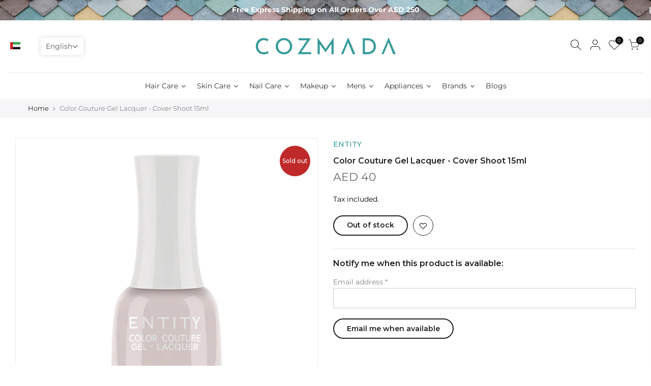

--- FILE ---
content_type: application/javascript
request_url: https://d3azqz9xba9gwd.cloudfront.net/storage/scripts/cozmada.20231123065336.scripttag.js?shop=cozmada.myshopify.com
body_size: 12236
content:
var loadScript = function(url, callback){
var script = document.createElement("script");
script.type = "text/javascript";
if (script.readyState){  // IE
script.onreadystatechange = function(){
if (script.readyState == "loaded" || script.readyState == "complete"){
script.onreadystatechange = null;
callback();
}
};
} else {  // Others
script.onreadystatechange = callback;
script.onload = callback;
}

script.src = url;
var x = document.getElementsByTagName('script')[0]; x.parentNode.insertBefore(script, x);
};

		var startProductLabel = function(SECOMAPP, jQuery) {
SECOMAPP.cookie=function(b,j,m){if(typeof j!="undefined"){m=m||{};if(j===null){j="";m.expires=-1}var e="";if(m.expires&&(typeof m.expires=="number"||m.expires.toUTCString)){var f;if(typeof m.expires=="number"){f=new Date();f.setTime(f.getTime()+(m.expires*24*60*60*1000))}else{f=m.expires}e="; expires="+f.toUTCString()}var l=m.path?"; path="+(m.path):"";var g=m.domain?"; domain="+(m.domain):"";var a=m.secure?"; secure":"";document.cookie=[b,"=",encodeURIComponent(j),e,l,g,a].join("")}else{var d=null;if(document.cookie&&document.cookie!=""){var k=document.cookie.split(";");for(var h=0;h
<k.length;h++){var c=jQuery.trim(k[h]);if(c.substring(0,b.length+1)==(b+"=")){d=decodeURIComponent(c.substring(b.length+1));break}}}return d}};

		SECOMAPP.plCookie = {
		configuration: {
		expires: 365,
		path: '/',
		domain: window.location.hostname
		},
		name: 'scm_product_label_app',
		count: 'scm_product_label_count',
		setInstalled: function() {
		SECOMAPP.cookie(this.count, 0, this.configuration);
		SECOMAPP.cookie(this.name, "installed", this.configuration);
		},
		};

		SECOMAPP.plCookie.setInstalled();

		if (SECOMAPP.page == 'product' && SECOMAPP.pl.overrideUpdateSelectors !== true) {
		if ((typeof Shopify) !== 'undefined' && (typeof Shopify.OptionSelectors) !== 'undefined')  {
		var skip = false;
		if ((typeof Shopify.urlParam) !== 'undefined')  {
		if (Shopify.urlParam("variant")) {
		skip = true;
		}
		}

		if (! skip) {
		try {
		Shopify.OptionSelectors.prototype.updateSelectors = function (index, options) {
		var currValues = this.selectedValues(); // get current values
		var variant = this.product.getVariant(currValues);
		if (variant) {
		this.variantIdField.disabled = false;
		this.variantIdField.value = variant.id; // update hidden selector with new variant id
		} else {
		this.variantIdField.disabled = true;
		}
		this.onVariantSelected(variant, this, options); // callback
		if (this.historyState != null) {
		this.historyState.onVariantChange(variant, this, options);
		}

		if (!this.variantIdField.disabled) {
		if (this.historyState == null) {
		if ((typeof SECOMAPP.pl.showLabel) !== 'undefined') {
		SECOMAPP.pl.showLabel(this.variantIdField.value );
		}
		}
		}
		};

		SECOMAPP.pl.overrideUpdateSelectors = true;
		} catch(err) {
		console.log('SECOMAPP PL OptionSelectors version mismatch');
		}
		}
		}
		}

		if (SECOMAPP.pl.loadedApp === true) {
		if (SECOMAPP.page == 'collection') {
		if ((typeof SECOMAPP.pl.pisRegex) != 'undefined') {
		var productImages = getProductImages();
		for (var handle in productImages) {
		var productImage = productImages[handle];

		if (productImage instanceof Array) {
		jQuery.each(productImage, function(i, pi){
		resizeLabelImage(pi);
		});
		} else {
		resizeLabelImage(productImage);
		}
		}
		}
		}
		return;
		}

if ((typeof SECOMAPP) == 'undefined') {
        var SECOMAPP = {
            getCustomMarginWL: undefined
        };
    }
    if ((typeof SECOMAPP.pl) == 'undefined') {
        SECOMAPP.pl = {};
    }

    //label infos
    SECOMAPP.pl.labels = [
                    {
            'id': 48240,
            'priority': 0,
            'hide': 0,
            'image': 'https://d3azqz9xba9gwd.cloudfront.net/storage/labels/pl-july-production-demo-store/bestseller-tag2-copy.png',
                        'position': 'top_right',
            'styles': '',
            'text_styles': '',
            'label_width': 45,
            'label_height': 15,
            'fixed_size': 0,
            'page': 'product,collection,home,search',
            'label_type': 0,
            'ignore_page': '',
            'top': 0,
            'left': 0,
            'customize_position': 0,
            'rotate': 0,
            'opacity': 1,
            'link': '',
            'alt': '',
            'tooltip': '',
            'animation': 'none',
            'margin': {
                'top':0,
                'left':0,
                'right':0,
                'bottom':0,
            },
            'conditions': {
                                'variant_apply': 'variants',
                                
                'exclude_variants': '',
                'include_variants': '47099500593431,40005283053628,44529659379991',
                                                                'is_new': 'any',
                                                'is_on_sale': 'any',
                                                                                                                'stock_status': 'any',
                                                                'by_price': 'base_price',
                                                                                                    'discount_from': 0,
                                                    'discount_to': 10,
                                                                    'discount_by': 'percentage',
                                                    'discount_type': 'fixed',
                                                    'stock_from': 0,
                                                    'stock_to': 10,
                                                                                    'new_days_threshold': 10,
                                                    'low_stock_threshold': 1,
                                                    'product_stock_computation': 'per_variant',
                            },
            'design': {
                                                'border': {
                    'size' : 0,
                    'color' : '',
                    'style' : 'none'
                },
                                                'shape_color': '#ffffff',
                                                'text_color': '#5E5873',
                                                'font_family': 'Arial',
                                                'font_size': 12,
                                                'font_style': {
                    'style': 'normal',
                    'weight': 'normal',
                    'decoration': 'none',
                },
                                                                'shape_class': 'pl-text-rectangle',
                                                'font_size_ratio': '0.21'
                            },
            'group_ids': '',
        },
                {
            'id': 48257,
            'priority': 0,
            'hide': 0,
            'image': 'https://d3azqz9xba9gwd.cloudfront.net/storage/labels/cozmada/655b6ae6b160f.png',
                        'text': "20% AT CHECKOUT",
                        'position': 'bottom_center',
            'styles': '',
            'text_styles': '',
            'label_width': 201,
            'label_height': 15,
            'fixed_size': 1,
            'page': 'product,collection,home,search',
            'label_type': 1,
            'ignore_page': '',
            'top': 0,
            'left': 0,
            'customize_position': 0,
            'rotate': 0,
            'opacity': 1,
            'link': '',
            'alt': '',
            'tooltip': '',
            'animation': 'none',
            'margin': {
                'top':0,
                'left':0,
                'right':0,
                'bottom':0,
            },
            'conditions': {
                                'variant_apply': 'select_all',
                                
                'exclude_variants': '',
                'include_variants': '',
                                                                'is_new': 'any',
                                                'is_on_sale': 'any',
                                                                                                                'stock_status': 'any',
                                                                'by_price': 'base_price',
                                                                'starts_at': '2023/11/23 10:00:00',
                                                'ends_at': '2023/11/28 00:00:00',
                                                    'discount_from': 0,
                                                    'discount_to': 10,
                                                                    'discount_by': 'percentage',
                                                    'discount_type': 'fixed',
                                                    'stock_from': 0,
                                                    'stock_to': 10,
                                                                                    'new_days_threshold': 10,
                                                    'low_stock_threshold': 1,
                                                    'product_stock_computation': 'per_variant',
                            },
            'design': {
                                                'border': {
                    'size' : 0,
                    'color' : '',
                    'style' : 'dotted'
                },
                                                'shape_color': '#ffffff',
                                                'text_color': '#FFFFFF',
                                                'font_family': 'Arial',
                                                'font_size': 13,
                                                'font_style': {
                    'style': 'normal',
                    'weight': 'normal',
                    'decoration': 'none',
                },
                                                'letter_spacing': 1,
                                                'shape_class': 'pl-text-rectangle',
                                                'font_size_ratio': '0.09'
                            },
            'group_ids': '',
        },
                {
            'id': 48258,
            'priority': 0,
            'hide': 0,
            'image': 'https://d3azqz9xba9gwd.cloudfront.net/storage/labels/cozmada/655b6ae6b160f.png',
                        'text': "20% AT CHECKOUT",
                        'position': 'bottom_center',
            'styles': '',
            'text_styles': '',
            'label_width': 201,
            'label_height': 15,
            'fixed_size': 1,
            'page': 'product,collection,home,search',
            'label_type': 1,
            'ignore_page': '',
            'top': 0,
            'left': 0,
            'customize_position': 0,
            'rotate': 0,
            'opacity': 1,
            'link': '',
            'alt': '',
            'tooltip': '',
            'animation': 'none',
            'margin': {
                'top':0,
                'left':0,
                'right':0,
                'bottom':0,
            },
            'conditions': {
                                'variant_apply': 'matching_and_variants',
                                
                'exclude_variants': '',
                'include_variants': '',
                                                                                'is_on_sale': 'any',
                                                'collections': '266010656828',
                                                                                                                                'by_price': 'base_price',
                                                                'starts_at': '2023/11/23 10:00:00',
                                                'ends_at': '2023/11/28 00:00:00',
                                                                                                    'discount_by': 'percentage',
                                                    'discount_type': 'fixed',
                                                                                                                    'new_days_threshold': 10,
                                                    'low_stock_threshold': 1,
                                                    'product_stock_computation': 'per_variant',
                            },
            'design': {
                                                                'shape_color': '#B9B9B9',
                                                'text_color': '#FFFFFF',
                                                'font_family': 'Arial',
                                                'font_size': 12,
                                                                                'shape_class': 'pl-text-rectangle',
                                                'font_size_ratio': '0.1'
                            },
            'group_ids': '',
        },
            ];

    SECOMAPP.pl.groups = [
                ];

    SECOMAPP.isDefined = function (obj) {
        return ((typeof obj != 'undefined'));
    };
    SECOMAPP.getPositionLeft = function (elem) {
        return elem.position() !== 'undefined' ? elem.position().left : 0;
    };
    SECOMAPP.getPositionTop = function (elem) {
        return elem.position() !== 'undefined' ? elem.position().top : 0;
    };
    SECOMAPP.getMarginWL = function (elem, strCssRule) {
        if (typeof SECOMAPP.getCustomMarginWL === 'function') {
            return SECOMAPP.getCustomMarginWL(elem, strCssRule);
        }
        if (navigator.userAgent.search("Firefox") > -1) {
            if (typeof elem.get(0) === 'undefined') {
                return 0;
            }
            var computedStyle = window.getComputedStyle(elem.get(0));
            return parseInt(computedStyle.marginLeft, 10);
        } else {
            return (elem.outerWidth(true) - elem.outerWidth()) / 2;
        }
    };
    SECOMAPP.getMarginWR = function (elem, strCssRule) {
        if (typeof SECOMAPP.getCustomMarginWR === 'function') {
            return SECOMAPP.getCustomMarginWL(elem, strCssRule);
        }
        if (navigator.userAgent.search("Firefox") > -1) {
            if (typeof elem.get(0) === 'undefined') {
                return 0;
            }
            var computedStyle = window.getComputedStyle(elem.get(0));
            return parseInt(computedStyle.marginRight, 10);
        } else {
            return (elem.outerWidth(true) - elem.outerWidth()) / 2;
        }
    };
    SECOMAPP.getMarginW = function (elem) {
        var margT;
        if (navigator.userAgent.search("Firefox") > -1) {
            margT = elem.parent().outerWidth(true) - elem.width();
        } else {
            margT = elem.outerWidth(true) - elem.outerWidth();
        }
        return margT / 2;
    };
    SECOMAPP.getMarginH = function (elem) {
        return (elem.outerHeight(true) - elem.outerHeight()) / 2;
    };
    SECOMAPP.getPadding = function (elem) {
        return elem.innerWidth() - elem.width();
    };
    SECOMAPP.decode = function (text) {
        var txt = document.createElement("textarea");
        txt.innerHTML = text;
        return txt.value;
    }

    SECOMAPP.pl.labelProduct = function () {
        var image = getProductImage();
        // check flex-slider
        if ((typeof SECOMAPP.pl.lpPath) != 'undefined') {
            imageParent = image.parents(SECOMAPP.pl.lpPath).first();
        } else {
            imageParent = image.parents(":not(a):not(.zoomWrapper)").first();
        }
        imageParent.addClass("pl-parent");

        // get customized xpath for label
        if (image && image.length > 0) {
            imageParent.prepend('<div class="pl-container pl-product">');
            var width = image.width() > 0 ? image.width() : 0;
            if (width === 0 && image.get(0)) {
                width = image.get(0).width;
            }
            var height = image.height() > 0 ? image.height() : 0;
            if (height === 0 && image.get(0)) {
                height = image.get(0).height;
            }
            var elemPl = jQuery('.pl-container');
            elemPl.css({
                "margin-left": SECOMAPP.getMarginWL(image),
                "margin-right": SECOMAPP.getMarginWR(image),
                "margin-top": SECOMAPP.getMarginH(image),
                "margin-bottom": SECOMAPP.getMarginH(image),
                padding: SECOMAPP.getPadding(image),
            });
            if (width > 0) {
                elemPl.css({width: width});
            }
            if (height > 0) {
                elemPl.css({height: height});
            }
            var variantId = getVariantId();
            if (!variantId) {
                // get first available variant
                for (var i = 0; i < SECOMAPP.pl.product.variants.length; i++) {
                    var variant = SECOMAPP.pl.product.variants[i];
                    if (variant.inventory_quantity > 0 || !variant.hasOwnProperty('inventory_management')) {
                        variantId = variant.id;
                        break;
                    }
                }
            }
            if (!variantId) {
                variantId = SECOMAPP.pl.product.variants[0].id;
            }
            SECOMAPP.pl.showLabel(variantId);
        }
    };

    SECOMAPP.pl.labelCollections = function (force) {
        var productImages = getProductImages();

        searchCallback = function (json) {
            if ((typeof SECOMAPP.pl.products) == 'undefined') {
                SECOMAPP.pl.products = {};
            }

            json.results.forEach(function (product) {
                if (product.variants.length !== 0) {
                    SECOMAPP.pl.products[product.handle] = product;
                    product.published_at = product.published_at.replace(/(\d)-/g, '$1/');

                    handle = product.handle;

                    var productImage = productImages[handle];
                    if (productImage instanceof Array) {
                        productImage.forEach(function (pi) {
                            showLabelImage(pi, handle);
                        });
                    } else {
                        showLabelImage(productImage, handle);
                    }
                } else {
                    console.log('have empty variants in product');
                }
            });

            if (json.results_count > 50 && ((typeof SECOMAPP.pl.search) == 'undefined' || !SECOMAPP.pl.search.hasOwnProperty(json.query))) {
                if ((typeof SECOMAPP.pl.search) == 'undefined') {
                    SECOMAPP.pl.search = {};
                }
                SECOMAPP.pl.search[json.query] = true;
                for (var page = 2; page <= Math.floor((json.results_count + 49) / 50); page++) {
                    var query = json.query.split('&quot;').join('"');
                    jQuery.getScript('/search.js?page=' + page + '&q=' + query + '&view=scm.products.handle.js&_sc=1&design_theme_id=121682034748&app=pl');
                }
            }
        };

        // get products json from handles
        var fullQuery = "";
        var h = 0;
        for (var handle in productImages) {
            if (!productImages.hasOwnProperty(handle)) {
                continue;
            }

            if (typeof (force) !== 'undefined' && force === true) {
                SECOMAPP.pl.productImages = {};
            }
            if (typeof SECOMAPP.pl.productImages == "undefined") {
                SECOMAPP.pl.productImages = {};
            }
            if (SECOMAPP.pl.productImages.hasOwnProperty(handle)) {
                continue;
            } else {
                SECOMAPP.pl.productImages[handle] = productImages[handle];
            }

            if (fullQuery.length > 0) {
                fullQuery += " OR ";
            }
            fullQuery += "handle:\"" + handle + "\"";
            h++;
            if (h >= 50) {
                jQuery.getScript('/search.js?q=' + fullQuery + '&view=scm.products.handle.js&_sc=1&design_theme_id=121682034748&app=pl');
                fullQuery = "";
                h = 0;
            }
        }
        if (h > 0) {
            jQuery.getScript('/search.js?q=' + fullQuery + '&view=scm.products.handle.js&_sc=1&design_theme_id=121682034748&app=pl');
        }
    };

    //get matched label
    SECOMAPP.pl.showLabel = function (variantId) {
        jQuery('.pl-container.pl-product .pl-image').hide();
        var product = SECOMAPP.pl.product;
        product.published_at = product.published_at.replace(/(\d)-/g, '$1/');
        // find the variant object
        for (i = product.variants.length - 1; i >= 0; i--) {
            var variant = product.variants[i];
            if (Number(variantId) === variant.id) {
                break;
            }
        }

        var labels = SECOMAPP.pl.labels;
        var sku;
        var groups = SECOMAPP.pl.groups;
          var match_count = 0;
          for (var j = 0; j < labels.length; j++) {
              var label = labels[j];
              if (label.page.indexOf('product') === -1) {
                  continue;
              }


              var condition = label.conditions;
              var design = label.design;
                var group_ids = label.group_ids.split(',').map(Number);
              var match = true;

              // Hide if label with higher priority is already applied
              if (label.hide) {
                  if (match_count > 0) {
                      continue;
                  }
              }

            var label_groups = groups.map((group) => {
                if (group_ids.includes(group.id)) {
                    return group;
                }
            });

            if (document.querySelector('.pl-container.pl-product .pl-image[data-label-id="'+ label.id +'"]')) {
                match_count++;
                continue;
            }

            var compare_at_price_threshold;
            if (condition.is_on_sale === 'yes') {
                if (match) {
                    // Is On Sale
                    if (!variant.hasOwnProperty('compare_at_price') || variant.compare_at_price == null) {
                        match = false;
                    } else if (variant.price < variant.compare_at_price) {
                        var sale = variant.compare_at_price - variant.price;

                        if (condition.discount_by === 'percentage') {
                            sale = sale / variant.compare_at_price * 100;
                        }

                        if (condition.discount_by === 'amount') {
                            sale = sale / 100;
                        }

                        if (condition.discount_type === 'fixed') {
                            if (sale !== condition.discount_fixed) {
                                match = false;
                            }
                        } else if (condition.discount_type === 'range') {
                            if (condition.discount_from && condition.discount_to) {
                                if (sale < condition.discount_from || sale > condition.discount_to) {
                                    match = false;
                                }
                            } else if (condition.discount_from) {
                                if (sale < condition.discount_from) {
                                    match = false;
                                }
                            } else if (condition.discount_to) {
                                if (sale > condition.discount_to) {
                                    match = false;
                                }
                            }
                        }
                    } else {
                        match = false;
                    }
                }
            } else if (condition.is_on_sale === 'no') {
                if (match) {
                    if (variant.hasOwnProperty('compare_at_price')) {
                        if (variant.price < variant.compare_at_price) {
                            match = false;
                        }
                    }
                }
            }

            // Is New
            var published_arr = product.published_at.split(" ");
            var published_at = published_arr[0] + ' ' + published_arr[1];
            if (condition.is_new === 'yes') {
                // Last X Days
                if (match) {
                    if ((new Date() - Date.parse(published_at)) / 86400000 > condition.new_days_threshold){
                        match = false;
                    }
                }
            } else if (condition.is_new === 'no') {
                // Last X Days
                if (match) {
                    if ((new Date() - Date.parse(published_at)) / 86400000 <= condition.new_days_threshold) {
                        match = false;
                    }
                }
            } else if (condition.is_new === 'date_range') {
                if (match) {
                    if (condition.new_date_from && condition.new_date_to) {
                        if (Date.parse(published_at) < Date.parse(condition.new_date_from) || Date.parse(published_at) > Date.parse(condition.new_date_to)) {
                            match = false;
                        }
                    } else if (condition.new_date_from) {
                        if (Date.parse(published_at) < Date.parse(condition.new_date_from)) {
                            match = false;
                        }
                    } else if (condition.new_date_to) {
                        if (Date.parse(published_at) > Date.parse(condition.new_date_to)) {
                            match = false;
                        }
                    }
                }
            }

              // Collections
              if (condition.collections) {
                  var collections = condition.collections.split(',').map(x => +x)
                  if (match) {
                      match = false;
                      for (i = 0; i < product.collections.length; i++) {
                          var cId = product.collections[i];
                          if (collections.indexOf(cId) >= 0) {
                              match = true;
                              break;
                          }
                      }
                  }
              }

              // Exclude Collections
              if (condition.exclude_collections) {
                  var exclude_collections = condition.exclude_collections.split(',').map(x => +x)
                  if (match) {
                      for (i = 0; i < product.collections.length; i++) {
                          var cid = product.collections[i];
                          if (exclude_collections.indexOf(cid) >= 0) {
                              match = false;
                              break;
                          }
                      }
                  }
              }

              // Tags
              if (condition.tags) {
                  var tags = condition.tags.split(',')
                  if (match) {
                      match = false;

                      if (product.hasOwnProperty('tags')) {
                          for (i = 0; i < product.tags.length; i++) {
                              if (tags.indexOf(product.tags[i]) >= 0) {
                                  match = true;
                                  break;
                              }
                          }
                      }
                  }
              }

              // Exclude Tags
              if (condition.exclude_tags) {
                  var exclude_tags = condition.exclude_tags.split(',')
                  if (match) {
                      if (product.hasOwnProperty('tags')) {
                          for (i = 0; i < product.tags.length; i++) {
                              if (exclude_tags.indexOf(product.tags[i]) >= 0) {
                                  match = false;
                                  break;
                              }
                          }
                      }
                  }
              }

            // Stock
            if (condition.stock_status === 'in_stock') {
                if (match) {
                    // in stock
                    if (variant.inventory_quantity <= 0 && variant.hasOwnProperty('inventory_management')) {
                        match = false;
                    }
                }
            } else if (condition.stock_status === 'out_of_stock') {
                if (match) {
                    // out of stock
                    if (variant.inventory_quantity > 0 || !variant.hasOwnProperty('inventory_management')) {
                        match = false;
                    }
                }
            } else if (condition.stock_status === 'low_stock') {
                if (match) {
                    // low stock
                    if (variant.inventory_quantity <= 0 || variant.inventory_quantity > condition.low_stock_threshold || !variant.hasOwnProperty('inventory_management')) {
                        match = false;
                    }
                }
            } else if (condition.stock_status === 'stock_range') {
                if (match) {
                    // stock range
                    if (!variant.hasOwnProperty('inventory_management')) {
                        match = false;
                    } else {
                        if (condition.stock_from && condition.stock_to) {
                            if (variant.inventory_quantity < condition.stock_from || variant.inventory_quantity > condition.stock_to ) {
                                match = false;
                            }
                        } else if (condition.stock_from) {
                            if (variant.inventory_quantity < condition.stock_from) {
                                match = false;
                            }
                        } else if (condition.stock_to) {
                            if (variant.inventory_quantity > condition.stock_to) {
                                match = false;
                            }
                        }
                    }
                }
            }

            // Price Range
            if (condition.hasOwnProperty('from_price') || condition.hasOwnProperty('to_price')) {
                if (match) {
                    if (condition.hasOwnProperty('from_price')) {
                        if (variant.price < condition.from_price * 100) {
                            match = false;
                        }
                    }
                    if (condition.hasOwnProperty('to_price') && match) {
                        if (match === true && variant.price > condition.to_price * 100) {
                            match = false;
                        }
                    }
                }
            }

              // Weight Range
              if (condition.hasOwnProperty('from_weight') || condition.hasOwnProperty('to_weight')) {
                  if (match) {
                      if (condition.hasOwnProperty('from_weight')) {
                          if (!variant.hasOwnProperty('weight') || variant.weight === 0 || variant.weight < condition.from_weight) {
                              match = false;
                          }
                      }
                      if (condition.hasOwnProperty('to_weight') && match) {
                          if (!variant.hasOwnProperty('weight') || variant.weight === 0 || variant.weight > condition.to_weight) {
                              match = false;
                          }
                      }
                  }
              }

              // Variants
              var includeVariants;
              if (condition.variant_apply === 'matching_and_variants') {
                  if (!match) {
                      includeVariants = condition.include_variants.split(",");
                      if (jQuery.inArray(variant.id + "", includeVariants) >= 0) {
                          match = true;
                      }
                  } else {
                      var exceptVariants = condition.exclude_variants.split(",");
                      if (jQuery.inArray(variant.id + "", exceptVariants) >= 0) {
                          match = false;
                      }
                  }
              } else if (condition.variant_apply === 'variants') {
                  match = false;
                  includeVariants = condition.include_variants.split(",");
                  if (jQuery.inArray(variant.id + "", includeVariants) >= 0) {
                      match = true;
                  }
              } else if (condition.variant_apply === 'select_all') {
                  match = true;
              }

          if (condition.starts_at || condition.ends_at) {
              if (match) {
                  // Scheduled
                  if (condition.starts_at) {
                      if (Date.now() < Date.parse(condition.starts_at)){
                          match = false;
                      }
                  }
                  if (condition.ends_at && match) {
                      if (Date.now() > Date.parse(condition.ends_at)){
                          match = false;
                      }
                  }
              }
          }

          if (match) {
              match_count++;
          } else {
              continue;
          }

              var newNode = document.createElement("div");
              newNode.setAttribute("data-label-id", label.id);
              newNode.classList.add("pl-image");
              newNode.classList.add("pl-animation");
              if (label.customize_position === 0) {
                newNode.classList.add(label.position);
              }
              newNode.style.width = (label.label_width >= 0 ? label.label_width : 30) + (label.fixed_size ? 'px' : '%');
              if (label.customize_position === 1) {
                newNode.style.top = label.top + '%';
                newNode.style.left = label.left + '%';
              }
              newNode.style.margin = label.margin.top + 'px ' + label.margin.right + 'px ' + label.margin.bottom + 'px ' + label.margin.left + 'px';
              newNode.style.transform = 'rotate(' + label.rotate + 'deg)';
              newNode.style.opacity = label.opacity;
              newNode.style.animationName = label.animation;
              if (label.label_type === 0) {
                newNode.style.height = 'fit-content';
                newNode.style.cssText += label.styles;
                var imageLabel = document.createElement('img');
                imageLabel.classList.add("pl-w-100");
                imageLabel.setAttribute("src", label.image);
                newNode.appendChild(imageLabel);
              } else {
                if (label.image.length === 0) {
                  if (design.shape_class) {
                    newNode.classList.add(design.shape_class);
                  }
                  newNode.style.backgroundColor = design.shape_color  ;
                  newNode.style.height = (label.label_height >= 0 ? label.label_height : 30) + (label.fixed_size ? 'px' : '%');

                  } else {
                    newNode.style.height = 'fit-content';
                    var imageLabel = document.createElement('img');
                    imageLabel.classList.add("pl-w-100");
                    imageLabel.setAttribute("src", label.image);
                    if (label.alt?.length) {
                        imageLabel.setAttribute("alt", label.alt);
                    } else {
                        imageLabel.setAttribute("alt", "Deco product label");
                    }
                    if (label.alt?.length) {
                        imageLabel.setAttribute("alt", label.alt);
                    } else {
                        imageLabel.setAttribute("alt", "Deco product label");
                    }
                    newNode.appendChild(imageLabel);
                  }
                    if (design.border) {
                        newNode.style.border = design.border.style + ' ' + design.border.size + 'px ' + design.border.color;
                    }
                    if (design.border_radius) {
                        newNode.style.borderRadius = design.border_radius + 'px'
                    }
                    newNode.style.cssText += label.styles;
                }

              if (label.text && label.label_type === 1) {
                  var text = SECOMAPP.decode(label.text);
                  if (text.indexOf("{SAVE_PERCENT}") >= 0) {
                      var save_percent = 0;
                      if (variant.hasOwnProperty('compare_at_price') && variant.price < variant.compare_at_price) {
                          save_percent = (variant.compare_at_price - variant.price) * 100 / variant.compare_at_price;
                          save_percent = Math.round(save_percent);
                      }
                      text = text.replace('{SAVE_PERCENT}', save_percent);
                  }
                  if (text.indexOf("{MAX_SALE}") >= 0) {
                      var max_percent = 0;
                      for (i = 0; i < product.variants.length; i++) {
                          if (product.variants[i].hasOwnProperty('compare_at_price') && product.variants[i].price < product.variants[i].compare_at_price) {
                              save_percent = (product.variants[i].compare_at_price - product.variants[i].price) * 100 / product.variants[i].compare_at_price;
                              save_percent = Math.round(save_percent);
                              if (save_percent > max_percent) {
                                  max_percent = save_percent;
                              }
                          }
                      }
                      text = text.replace('{MAX_SALE}', max_percent);
                  }
                  if (text.indexOf("{MIN_SALE}") >= 0) {
                      var min_percent = 100;
                      for (var i = 0; i < product.variants.length; i++) {
                          if (product.variants[i].hasOwnProperty('compare_at_price') && product.variants[i].price < product.variants[i].compare_at_price) {
                              save_percent = (product.variants[i].compare_at_price - product.variants[i].price) * 100 / product.variants[i].compare_at_price;
                              save_percent = Math.round(save_percent);
                              if (save_percent < min_percent) {
                                  min_percent = save_percent;
                              }
                          }
                      }
                      text = text.replace('{MIN_SALE}', min_percent);
                  }
                  if (text.indexOf("{SAVE_AMOUNT}") >= 0) {
                      var save_amount = 0;
                      if (variant.hasOwnProperty('compare_at_price') && variant.price < variant.compare_at_price) {
                          save_amount = variant.compare_at_price - variant.price;
                      }
                      if (save_amount % 100 === 0) {
                          text = text.replace('{SAVE_AMOUNT}', (save_amount / 100));
                      } else if (save_amount % 10 === 0) {
                          text = text.replace('{SAVE_AMOUNT}', (save_amount / 100).toFixed(1));
                      } else {
                          text = text.replace('{SAVE_AMOUNT}', (save_amount / 100).toFixed(2));
                      }
                  }
                  if (text.indexOf("{PRICE}") >= 0) {
                      text = text.replace('{PRICE}', (variant.price / 100).toFixed(2));
                  }
                  if (text.indexOf("{MIN_PRICE}") >= 0) {
                      text = text.replace('{MIN_PRICE}', (product.price / 100).toFixed(2));
                  }
                  if (text.indexOf("{MAX_PRICE}") >= 0) {
                      var max_price = 0;
                      for (i = 0; i < product.variants.length; i++) {
                          if (product.variants[i].price > max_price) {
                              max_price = product.variants[i].price;
                          }
                      }
                      text = text.replace('{MAX_PRICE}', (max_price / 100).toFixed(2));
                  }
                  if (text.indexOf("{NEW_FOR}") >= 0) {
                      var date_difference = (new Date() - Date.parse(product.published_at)) / 86400000;
                      date_difference = date_difference < 0 ? 0 : Math.ceil(date_difference);
                      text = text.replace('{NEW_FOR}', date_difference);
                  }
                  if (text.indexOf("{SKU}") >= 0) {
                      sku = variant.sku ? variant.sku : '';
                      text = text.replace('{SKU}', sku);
                  }
                  if (text.indexOf("{STOCK}") >= 0) {
                      var stock = variant.inventory_quantity >= 0 ? variant.inventory_quantity : 0;
                      text = text.replace('{STOCK}', stock);
                  }
                  var font_size;
                  if (design.font_size_ratio !== 0) {
                      var image = getProductImage();
                      if (label.fixed_size) {
                          font_size = Math.sqrt(label.label_height/design.font_size_ratio);
                      } else {
                          font_size = Math.sqrt((image.get(0).height * label.label_height /100)/ design.font_size_ratio);
                      }
                  }
                  font_size = font_size ? font_size : design.font_size;
                  var textElement = document.createElement("span");
                  textElement.classList.add("pl-text");
                  textElement.style.color = design.text_color ? design.text_color : '';
                  textElement.style.fontSize = design.font_size ? (design.font_size_ratio === 0 ? design.font_size : font_size) + 'px' : '';
                  if (design.font_style) {
                  textElement.style.fontWeight = design.font_style.weight;
                  textElement.style.fontStyle = design.font_style.style;
                  textElement.style.textDecoration = design.font_style.decoration;
                  }
                  textElement.style.letterSpacing = design.letter_spacing ? design.letter_spacing + 'px' : '';
                  textElement.style.cssText += label.text_styles;
                  textElement.style.wordBreak = 'break-word';
                  textElement.innerHTML += text;
                  newNode.appendChild(textElement);
              }
            if (label.link?.length > 0) {
                newNode.addEventListener("click", function(){ window.open(label.link, '_blank'); });
            }
            if (label.tooltip?.length > 0) {
                var tooltipElement = document.createElement("span");
                tooltipElement.classList.add("pl-tooltip");
                var tooltipText = SECOMAPP.decode(label.tooltip)
                tooltipElement.innerHTML = tooltipText;
                newNode.appendChild(tooltipElement);
            }
              if (group_ids.length) {
                var in_group = false;
                for (var g = 0; g < label_groups.length; g++) {
                    var group = label_groups[g];
                    if (group) {
                        var groupNode = document.querySelector('.pl-container.pl-product .pl-group[data-group-id="'+ group.id +'"]');
                        if (groupNode) {
                          if (groupNode.querySelector('.pl-image[data-label-id="'+ label.id +'"]')) {
                            continue;
                          } else {
                            if (label.customize_position === 0) {
                                newNode.classList.remove(label.position);
                            }
                            groupNode.appendChild(newNode);
                          }
                        } else {
                          var newGroupNode = document.createElement('div');
                          newGroupNode.classList.add('pl-group');
                          newGroupNode.classList.add(group.direction);
                          newGroupNode.classList.add(group.position);
                          newGroupNode.setAttribute('data-group-id', group.id);
                          newGroupNode.style.gap = group.gap + 'px';
                          var position_unit = group.position_unit_type === 'fixed' ? 'px' : '%';
                          var vertical = group.position.split('_')[1];
                          if (vertical == 'top') {
                            newGroupNode.style.top = group.vertical + position_unit;
                          } else if (vertical == 'bottom') {
                            newGroupNode.style.bottom = group.vertical + position_unit;
                          }
                            var horizontal = group.position.split('_')[2];
                            if (horizontal == 'left') {
                                newGroupNode.style.left = group.horizontal + position_unit;
                            } else if (horizontal == 'right') {
                                newGroupNode.style.right = group.horizontal + position_unit;
                            }
                          newGroupNode.style.cssText += group.styles;
                            if (label.customize_position === 0) {
                                newNode.classList.remove(label.position);
                            }
                          newGroupNode.appendChild(newNode);
                          document.querySelector('.pl-container.pl-product')?.appendChild(newGroupNode);
                        }
                        in_group = true;
                    }
                }
                if (!in_group) {
                    document.querySelector('.pl-container.pl-product')?.appendChild(newNode);
                }
              } else {
                  document.querySelector('.pl-container.pl-product')?.appendChild(newNode);
              }

            for (var g = 0; g < label_groups.length; g++) {
                var group = label_groups[g];
                if (group) {
                    var groupNode = document.querySelector('.pl-product .pl-group[data-group-id="'+ group.id +'"]');
                    var label_ids = group.label_ids.split(',').map(Number);
                    for (var k = 0; k < label_ids.length; k++) {
                        var label = groupNode?.querySelector('.pl-image[data-label-id="'+ label_ids[k] +'"]');
                        if (label) {
                            var newNode = label;
                            label.remove();
                            groupNode.appendChild(newNode);
                        }
                    }
                }
            }
        }
    };

    //get matched label
    SECOMAPP.pl.showCollectionLabels = function (product, element) {
        var firstVariantId = product.hasOwnProperty('selected_or_first_available_variant_id') ?
            product.selected_or_first_available_variant_id : 0;
        var firstVariant = null;
        if (firstVariantId) {
            for (i = 0; i < product.variants.length; i++) {
                if (product.variants[i].id === firstVariantId) {
                    firstVariant = product.variants[i];
                    break;
                }
            }
        }
        var collectionNode;

        if ((typeof SECOMAPP.pl.lpsPath) == 'undefined') {
          collectionNode = jQuery('.pl-container', element);
        } else {
            if (jQuery(element).parents('.pl-parent').length === 0) {
               collectionNode = jQuery('.pl-container', element);
            } else {
               collectionNode = jQuery('.pl-container', jQuery(element).parents('.pl-parent').first());
            }
        }

        if (collectionNode.length === 0) {
            return;
        }

        var labels = SECOMAPP.pl.labels;
        var groups = SECOMAPP.pl.groups;
        var match_count = 0;
          for (var j = 0; j < labels.length; j++) {
              var label = labels[j];
              if (label.page.indexOf(SECOMAPP.page) === -1) {
                  continue;
              }

              var condition = label.conditions;
              var design = label.design;
              var group_ids = label.group_ids.split(',').map(Number);
              var match = true;

              // Hide if label with higher priority is already applied
              if (label.hide) {
                  if (match_count > 0) {
                      continue;
                  }
              }

        var label_groups = groups.map((group) => {
            if (group_ids.includes(group.id)) {
                return group;
            }
        });

        if (collectionNode[0].querySelector('.pl-image[data-label-id="'+ label.id +'"]')) {
            match_count++;
            continue;
        }

        var compare_at_price_threshold;
            if (condition.is_on_sale === 'yes') {
                if (match) {
                    // Is On Sale
                    if (!product.hasOwnProperty('compare_at_price') || product.compare_at_price == null) {
                        match = false;
                    } else if (product.price < product.compare_at_price) {
                        var sale = product.compare_at_price - product.price;

                        if (condition.discount_by === 'percentage') {
                            sale = sale / product.compare_at_price * 100;
                        }

                        if (condition.discount_by === 'amount') {
                            sale = sale / 100;
                        }

                        if (condition.discount_type === 'fixed') {
                            if (sale !== condition.discount_fixed) {
                                match = false;
                            }
                        } else if (condition.discount_type === 'range') {
                            if (condition.discount_from && condition.discount_to) {
                                if (sale < condition.discount_from || sale > condition.discount_to) {
                                    match = false;
                                }
                            } else if (condition.discount_from) {
                                if (sale < condition.discount_from) {
                                    match = false;
                                }
                            } else if (condition.discount_to) {
                                if (sale > condition.discount_to) {
                                    match = false;
                                }
                            }
                        }
                    } else {
                        match = false;
                    }
                }
            } else if (condition.is_on_sale === 'no') {
                if (match) {
                    if (product.hasOwnProperty('compare_at_price')) {
                        if (product.price < product.compare_at_price) {
                            match = false;
                        }
                    }
                }
            }

            // Is New
            var published_arr = product.published_at.split(" ");
            var published_at = published_arr[0] + ' ' + published_arr[1];
            if (condition.is_new === 'yes') {
                // Last X Days
                if (match) {
                    if ((new Date() - Date.parse(published_at)) / 86400000 > condition.new_days_threshold) {
                        match = false;
                    }
                }
            } else if (condition.is_new === 'no') {
                // Last X Days
                if (match) {
                    if ((new Date() - Date.parse(published_at)) / 86400000 <= condition.new_days_threshold) {
                        match = false;
                    }
                }
            } else if (condition.is_new === 'date_range') {
                if (match) {
                    if (condition.new_date_from && condition.new_date_to) {
                        if (Date.parse(published_at) < Date.parse(condition.new_date_from) || Date.parse(published_at) > Date.parse(condition.new_date_to)) {
                            match = false;
                        }
                    } else if (condition.new_date_from) {
                        if (Date.parse(published_at) < Date.parse(condition.new_date_from)) {
                            match = false;
                        }
                    } else if (condition.new_date_to) {
                        if (Date.parse(published_at) > Date.parse(condition.new_date_to)) {
                            match = false;
                        }
                    }
                }
            }

              // Collections
              if (condition.collections) {
                  var collections = condition.collections.split(',').map(x => +x)
                  if (match) {
                      match = false;
                      for (i = 0; i < product.collections.length; i++) {
                          var cId = product.collections[i];
                          if (collections.indexOf(cId) >= 0) {
                              match = true;
                              break;
                          }
                      }
                  }
              }

              // Exclude Collections
              if (condition.exclude_collections) {
                  var exclude_collections = condition.exclude_collections.split(',').map(x => +x)
                  if (match) {
                      for (i = 0; i < product.collections.length; i++) {
                          cId = product.collections[i];
                          if (exclude_collections.indexOf(cId) >= 0) {
                              match = false;
                              break;
                          }
                      }
                  }
              }

              // Tags
              if (condition.tags) {
                  var tags = condition.tags.split(',')
                  if (match) {
                      match = false;
                      if (product.hasOwnProperty('tags')) {
                          for (i = 0; i < product.tags.length; i++) {
                              if (tags.indexOf(product.tags[i]) >= 0) {
                                  match = true;
                                  break;
                              }
                          }
                      }
                  }
              }

              // Exclude Tags
              if (condition.exclude_tags) {
                  var exclude_tags = condition.exclude_tags.split(',')
                  if (match) {
                      if (product.hasOwnProperty('tags')) {
                          for (i = 0; i < product.tags.length; i++) {
                              if (exclude_tags.indexOf(product.tags[i]) >= 0) {
                                  match = false;
                                  break;
                              }
                          }
                      }
                  }
              }

            // Stock
            var variant;
            if (condition.stock_status === 'in_stock') {
                if (match) {
                    // in stock
                    match = false;
                    for (i = 0; i < product.variants.length; i++) {
                        variant = product.variants[i];
                        if (variant.inventory_quantity > 0 || !variant.hasOwnProperty('inventory_management')) {
                            match = true;
                            break;
                        }
                    }
                }
            } else if (condition.stock_status === 'out_of_stock') {
                if (match) {
                    // out of stock
                    for (i = 0; i < product.variants.length; i++) {
                        variant = product.variants[i];
                        if (variant.inventory_quantity > 0 || !variant.hasOwnProperty('inventory_management')) {
                            match = false;
                            break;
                        }
                    }
                }
            } else if (condition.stock_status === 'low_stock') {
                if (match) {
                    // low stock (at least 1 variant low stock)
                    match = false;
                    if (condition.product_stock_computation == 'per_variant') {
                        for (i = 0; i < product.variants.length; i++) {
                            variant = product.variants[i];
                            if (variant.inventory_quantity > 0 && variant.inventory_quantity <= condition.low_stock_threshold && variant.hasOwnProperty('inventory_management')) {
                                match = true;
                                break;
                            }
                        }
                    } else {
                        product_inventory_quantity = 0;
                        for (i = 0; i < product.variants.length; i++) {
                            variant = product.variants[i];
                            if (!variant.hasOwnProperty('inventory_management')) {
                                product_inventory_quantity = -1;
                                break; // not low stock
                            } else {
                                if (variant.inventory_quantity >= 0) {
                                    product_inventory_quantity += variant.inventory_quantity;
                                }
                            }
                        }
                        if (product_inventory_quantity > 0 && product_inventory_quantity <= condition.low_stock_threshold) {
                            match = true;
                        }
                    }
                }
            } else if (condition.stock_status === 'stock_range') {
                if (match) {
                // stock range
                    match = false;
                    if (condition.product_stock_computation == 'per_variant') {
                        for (i = 0; i < product.variants.length; i++) {
                            variant = product.variants[i];
                            if (variant.inventory_quantity >= condition.stock_from && variant.inventory_quantity <= condition.stock_to && variant.hasOwnProperty('inventory_management')) {
                                match = true;
                                break;
                            }
                        }
                    } else {
                        product_inventory_quantity = 0;
                        for (i = 0; i < product.variants.length; i++) {
                            variant = product.variants[i];
                            if (!variant.hasOwnProperty('inventory_management')) {
                                product_inventory_quantity = -1;
                                break; // not low stock
                            } else {
                                if (variant.inventory_quantity >= 0) {
                                    product_inventory_quantity += variant.inventory_quantity;
                                }
                            }
                        }
                        if (condition.stock_from && condition.stock_to) {
                            if (product_inventory_quantity >= condition.stock_from && product_inventory_quantity <= condition.stock_to) {
                                match = true;
                            }
                        } else if (condition.stock_from) {
                            if (product_inventory_quantity >= condition.stock_from) {
                                match = true;
                            }
                        } else if (condition.stock_to) {
                            if (product_inventory_quantity <= condition.stock_to) {
                                match = true;
                            }
                        }
                    }
                }
            }

              // Price Range
              if (condition.hasOwnProperty('from_price') || condition.hasOwnProperty('to_price')) {
                  if (match) {
                      if (condition.hasOwnProperty('from_price')) {
                          if (product.price < condition.from_price * 100) {
                              match = false;
                          }
                      }
                      if (condition.hasOwnProperty('to_price') && match) {
                          if (match === true && product.price > condition.to_price * 100) {
                              match = false;
                          }
                      }
                  }
              }

              // Weight Range
              if (condition.hasOwnProperty('from_weight') || condition.hasOwnProperty('to_weight')) {
                  if (match) {
                      // check if any variant match
                      match = false;
                      for (i = 0; i < product.variants.length; i++) {
                          variant = product.variants[i];
                          match = true;
                          if (condition.hasOwnProperty('from_weight')) {
                              if (!variant.hasOwnProperty('weight') || variant.weight === 0 || variant.weight < condition.from_weight) {
                                  match = false;
                              }
                          }
                          if (condition.hasOwnProperty('to_weight') && match) {
                              if (!variant.hasOwnProperty('weight') || variant.weight === 0 || variant.weight > condition.to_weight) {
                                  match = false;
                              }
                          }
                          if (match) break;
                      }
                  }
              }

              // Variants
              if (condition.variant_apply === 'matching_and_variants') {
                  if (!match) {
                      var includeVariants = condition.include_variants.split(",");
                      for (i = 0; i < product.variants.length; i++) {
                          variant = product.variants[i];
                          if (jQuery.inArray(variant.id + "", includeVariants) >= 0) {
                              match = true;
                              break;
                          }
                      }
                  } else {
                      var exceptVariants = condition.exclude_variants.split(",");
                      for (i = 0; i < product.variants.length; i++) {
                          variant = product.variants[i];
                          if (jQuery.inArray(variant.id + "", exceptVariants) >= 0) {
                              match = false;
                              break;
                          }
                      }
                  }
              } else if (condition.variant_apply === 'variants') {
                  match = false;
                  includeVariants = condition.include_variants.split(",");
                  for (i = 0; i < product.variants.length; i++) {
                      variant = product.variants[i];
                      if (jQuery.inArray(variant.id + "", includeVariants) >= 0) {
                          match = true;
                          break;
                      }
                  }
              } else if (condition.variant_apply === 'select_all') {
                  match = true;
              }

              if (condition.starts_at || condition.ends_at) {
                  if (match) {
                      // Scheduled
                      if (condition.starts_at) {
                          if (Date.now() < Date.parse(condition.starts_at)) {
                              match = false;
                          }
                      }
                      if (condition.ends_at && match) {
                          if (Date.now() > Date.parse(condition.ends_at)) {
                              match = false;
                          }
                      }
                  }
              }

              if (match) {
                  match_count++;
              } else {
                  continue;
              }

              // show label or create new
                  var newNode = document.createElement("div");
                  newNode.setAttribute("data-label-id", label.id);
                  newNode.classList.add("pl-image");
                  newNode.classList.add("pl-animation");
                  if (label.customize_position === 0) {
                    newNode.classList.add(label.position);
                  }
                  newNode.style.width = (label.label_width >= 0 ? label.label_width : 30) + (label.fixed_size ? 'px' : '%');
                  if (label.customize_position === 1) {
                      newNode.style.top = label.top + '%';
                      newNode.style.left = label.left + '%';
                  }
                  newNode.style.margin = label.margin.top + 'px ' + label.margin.right + 'px ' + label.margin.bottom + 'px ' + label.margin.left + 'px';
                  newNode.style.transform = 'rotate('+ label.rotate +'deg)';
                  newNode.style.opacity = label.opacity;
                  newNode.style.animationName = label.animation;
                  if (label.label_type === 0) {
                      newNode.style.height = 'fit-content';
                      newNode.style.cssText += label.styles;
                      var imageLabel = document.createElement('img');
                      imageLabel.classList.add("pl-w-100");
                      imageLabel.setAttribute("src", label.image);
                    if (label.alt?.length) {
                        imageLabel.setAttribute("alt", label.alt);
                    } else {
                        imageLabel.setAttribute("alt", product.handle);
                    }
                      newNode.appendChild(imageLabel);
                  } else {
                      if (label.image.length === 0) {
                          if (design.shape_class) {
                              newNode.classList.add(design.shape_class);
                          }
                          newNode.style.backgroundColor = design.shape_color;
                          newNode.style.height = (label.label_height >= 0 ? label.label_height : 30) + (label.fixed_size ? 'px' : '%');

                      } else {
                          newNode.style.height = 'fit-content';
                          var imageLabel = document.createElement('img');
                          imageLabel.classList.add("pl-w-100");
                          imageLabel.setAttribute("src", label.image);
                        if (label.alt?.length) {
                            imageLabel.setAttribute("alt", label.alt);
                        } else {
                            imageLabel.setAttribute("alt", product.handle);
                        }
                          newNode.appendChild(imageLabel);
                      }
                      if (design.border) {
                          newNode.style.border = design.border.style + ' ' + design.border.size + 'px ' + design.border.color;
                      }
                      if (design.border_radius) {
                          newNode.style.borderRadius = design.border_radius + 'px'
                      }
                      newNode.style.cssText += label.styles;
                  }

                  if (label.text && label.label_type === 1) {
                    var text = SECOMAPP.decode(label.text);
                    if (text.indexOf("{SAVE_PERCENT}") >= 0) {
                        var save_percent = 0;
                        if (firstVariant) {
                            if (firstVariant.hasOwnProperty('compare_at_price') && firstVariant.price < firstVariant.compare_at_price) {
                                save_percent = (firstVariant.compare_at_price - firstVariant.price) * 100 / firstVariant.compare_at_price;
                                save_percent = Math.round(save_percent);
                            }
                        } else {
                            if (product.hasOwnProperty('compare_at_price') && product.price < product.compare_at_price) {
                                save_percent = (product.compare_at_price - product.price) * 100 / product.compare_at_price;
                                save_percent = Math.round(save_percent);
                            }
                        }
                        text = text.replace('{SAVE_PERCENT}', save_percent);
                    }
                    if (text.indexOf("{MAX_SALE}") >= 0) {
                        var max_percent = 0;
                        for (i = 0; i < product.variants.length; i++) {
                            if (product.variants[i].hasOwnProperty('compare_at_price') && product.variants[i].price < product.variants[i].compare_at_price) {
                                save_percent = (product.variants[i].compare_at_price - product.variants[i].price) * 100 / product.variants[i].compare_at_price;
                                save_percent = Math.round(save_percent);
                                if (save_percent > max_percent) {
                                    max_percent = save_percent;
                                }
                            }
                        }
                        text = text.replace('{MAX_SALE}', max_percent);
                    }
                    if (text.indexOf("{MIN_SALE}") >= 0) {
                        var min_percent = 100;
                        for (i = 0; i < product.variants.length; i++) {
                            if (product.variants[i].hasOwnProperty('compare_at_price') && product.variants[i].price < product.variants[i].compare_at_price) {
                                save_percent = (product.variants[i].compare_at_price - product.variants[i].price) * 100 / product.variants[i].compare_at_price;
                                save_percent = Math.round(save_percent);
                                if (save_percent < max_percent) {
                                    min_percent = save_percent;
                                }
                            }
                        }
                        text = text.replace('{MIN_SALE}', min_percent);
                    }
                    if (text.indexOf("{SAVE_AMOUNT}") >= 0) {
                        var save_amount = 0;
                        if (firstVariant) {
                            if (firstVariant.hasOwnProperty('compare_at_price') && firstVariant.price < firstVariant.compare_at_price) {
                                save_amount = firstVariant.compare_at_price - firstVariant.price;
                            }
                        } else {
                            if (product.hasOwnProperty('compare_at_price') && product.price < product.compare_at_price) {
                                save_amount = product.compare_at_price - product.price;
                            }
                        }

                        if (save_amount % 100 === 0) {
                            text = text.replace('{SAVE_AMOUNT}', (save_amount / 100));
                        } else if (save_amount % 10 === 0) {
                            text = text.replace('{SAVE_AMOUNT}', (save_amount / 100).toFixed(1));
                        } else {
                            text = text.replace('{SAVE_AMOUNT}', (save_amount / 100).toFixed(2));
                        }
                    }
                    if (text.indexOf("{PRICE}") >= 0) {
                        if (firstVariant) {
                            text = text.replace('{PRICE}', (firstVariant.price / 100).toFixed(2));
                        } else {
                            text = text.replace('{PRICE}', (product.price / 100).toFixed(2));
                        }
                    }
                    if (text.indexOf("{MIN_PRICE}") >= 0) {
                        text = text.replace('{MIN_PRICE}', (product.price / 100).toFixed(2));
                    }
                    if (text.indexOf("{MAX_PRICE}") >= 0) {
                        var max_price = 0;
                        for (var i = 0; i < product.variants.length; i++) {
                            if (product.variants[i].price > max_price) {
                                max_price = product.variants[i].price;
                            }
                        }
                        text = text.replace('{MAX_PRICE}', (max_price / 100).toFixed(2));
                    }
                    if (text.indexOf("{NEW_FOR}") >= 0) {
                        var date_difference = (new Date() - Date.parse(product.published_at)) / 86400000;
                        date_difference = date_difference < 0 ? 0 : Math.ceil(date_difference);
                        text = text.replace('{NEW_FOR}', date_difference);
                    }
                    if (text.indexOf("{STOCK}") >= 0) {
                        var product_inventory_quantity = 0;
                        for (i = 0; i < product.variants.length; i++) {
                            variant = product.variants[i];
                            if (!variant.hasOwnProperty('inventory_management')) {

                            } else {
                                if (variant.inventory_quantity >= 0) {
                                    product_inventory_quantity += variant.inventory_quantity;
                                }
                            }
                        }
                        text = text.replace('{STOCK}', product_inventory_quantity);
                    }
                    var font_size;
                    if (design.font_size_ratio !== 0 && element.get(0) !== undefined) {
                      if (label.fixed_size) {
                        font_size = Math.sqrt(label.label_height/design.font_size_ratio) - 3;
                      } else {
                        font_size = Math.sqrt((element.get(0).offsetHeight * label.label_height /100)/ design.font_size_ratio) - 3;
                      }
                    }
                    font_size = font_size ? font_size : design.font_size;
                    var textElement = document.createElement("span");
                    textElement.classList.add("pl-text");
                    textElement.style.color = design.text_color ? design.text_color : '';
                    textElement.style.fontSize = design.font_size ? (design.font_size_ratio === 0 ? design.font_size : font_size) + 'px' : '';
                    if (design.font_style) {
                        textElement.style.fontWeight = design.font_style.weight;
                        textElement.style.fontStyle = design.font_style.style;
                        textElement.style.textDecoration = design.font_style.decoration;
                    }
                    textElement.style.letterSpacing = design.letter_spacing ? design.letter_spacing + 'px' : '';
                    textElement.style.cssText += label.text_styles;
                    textElement.style.wordBreak = 'break-word';
                    textElement.innerHTML += text;
                    newNode.appendChild(textElement);
                  }
                if (label.link?.length > 0) {
                    newNode.addEventListener("click", function(){ window.open(label.link, '_blank'); });
                }
                if (label.tooltip?.length > 0) {
                    var tooltipElement = document.createElement("span");
                    tooltipElement.classList.add("pl-tooltip");
                    var tooltipText = SECOMAPP.decode(label.tooltip);
                    tooltipElement.innerHTML = tooltipText;
                    newNode.appendChild(tooltipElement);

                }
                if (group_ids.length) {
                    var in_group = false;
                    for (var g = 0; g < label_groups.length; g++) {
                        var group = label_groups[g];
                        if (group) {
                            var groupNode = collectionNode[0].querySelector('.pl-group[data-group-id="'+ group.id +'"]');
                            if (groupNode) {
                                if (groupNode.querySelector('.pl-image[data-label-id="'+ label.id +'"]')) {
                                    continue;
                                } else {
                                    var nodeTmp = newNode.cloneNode(true);
                                    if (label.customize_position === 0) {
                                        nodeTmp.classList.remove(label.position);
                                    }
                                    groupNode.appendChild(nodeTmp);
                                }
                            } else {
                                var newGroupNode = document.createElement('div');
                                newGroupNode.classList.add('pl-group');
                                newGroupNode.classList.add(group.direction);
                                newGroupNode.classList.add(group.position);
                                newGroupNode.setAttribute('data-group-id', group.id)
                                newGroupNode.style.gap = group.gap + 'px';
                                var position_unit = group.position_unit_type === 'fixed' ? 'px' : '%';
                                var vertical = group.position.split('_')[1];
                                if (vertical == 'top') {
                                    newGroupNode.style.top = group.vertical + position_unit;
                                } else if (vertical == 'bottom') {
                                    newGroupNode.style.bottom = group.vertical + position_unit;
                                }
                                var horizontal = group.position.split('_')[2];
                                if (horizontal == 'left') {
                                    newGroupNode.style.left = group.horizontal + position_unit;
                                } else if (horizontal == 'right') {
                                    newGroupNode.style.right = group.horizontal + position_unit;
                                }
                                newGroupNode.style.cssText += group.styles;
                                var nodeTmp = newNode.cloneNode(true);
                                if (label.customize_position === 0) {
                                    nodeTmp.classList.remove(label.position);
                                }
                                newGroupNode.appendChild(nodeTmp);
                                collectionNode.append(newGroupNode);
                            }
                            in_group = true;
                        }
                    }
                    if (!in_group) {
                        collectionNode.append(newNode);
                    }
                } else {
                    collectionNode.append(newNode);
                }
        }
        if (collectionNode.length) {
            for (var g = 0; g < label_groups.length; g++) {
                var group = label_groups[g];
                if (group) {
                    var groupNode = collectionNode[0].querySelector('.pl-group[data-group-id="'+ group.id +'"]');
                    var label_ids = group.label_ids.split(',').map(Number);
                    for (var k = 0; k < label_ids.length; k++) {
                    var label = groupNode?.querySelector('.pl-image[data-label-id="'+ label_ids[k] +'"]');
                        if (label) {
                            var newNode = label;
                            label.remove();
                            groupNode.appendChild(newNode);
                        }
                    }
                }
            }
        }
        return null;
    };

    function getProductImages() {
        var productImages =
            (typeof SECOMAPP.pl.pisRegex) == 'undefined' ?
                jQuery('a[href*="/products/"]:not([href*=".jp"]):not(form a[href*="/products/"]):not(.related-products a[href*="/products/"]):not(.not-sca-pl a[href*="/products/"]):not([href*=".JP"]):not([href*=".png"]):not([href*=".PNG"])').has('img[src*="/products/"]:not([class*="not-sca-pl"]), img[src*="/no-image"], img[data-src*="/products/"]:not([class*="not-sca-pl"]), img[data-src*="/no-image"]')
                :
                jQuery(SECOMAPP.pl.pisRegex)
        ;

        var products = {};
        productImages.each(function (index, product) {
            if (!(jQuery(product).attr('href')) && !(jQuery(product).attr('data-href'))) {
                return;
            }
            var splits = jQuery(product).attr('href');
            if(! splits){
                splits = jQuery(product).attr('data-href');
                splits = splits.split('/');
            }else{
                splits = splits.split('/');
            }
            var handle = splits[splits.length - 1].split(/[?#]/)[0];
            if (products.hasOwnProperty(handle)) {
                handles = products[handle];
                if (!(handles instanceof Array)) {
                    handles = [handles];
                    products[handle] = handles;
                }
                handles.push(product);
            } else {
                products[handle] = product;
            }
            // fix for handle has special char
            var handle2 = decodeURI(handle);
            if (handle !== handle2) {
                if (products.hasOwnProperty(handle2)) {
                    var handles = products[handle2];
                    if (!(handles instanceof Array)) {
                        handles = [handles];
                        products[handle2] = handles;
                    }
                    handles.push(product);
                } else {
                    products[handle2] = product;
                }
            }
        });
        return products;
    }

    function getProductImage() {
        // old
        // var image = jQuery('.pl-product ~ img').first();
        var images;
        if ((typeof SECOMAPP.pl.piRegex) == 'undefined') {
            images = jQuery('img[src*="/products/"][src*="/cdn.shopify.com/s/files/"][src*=".jp"],img[src*="/products/"][src*="/cdn.shopify.com/s/files/"][src*=".JP"],img[src*="/products/"][src*="/cdn.shopify.com/s/files/"][src*=".png"],img[src*="/products/"][src*="/cdn.shopify.com/s/files/"][src*=".PNG"]');
        } else {
            images = jQuery(SECOMAPP.pl.piRegex);
            if ((typeof images) === 'undefined' || images.length === 0) {
                if (typeof SECOMAPP.pl.retry === 'undefined') {
                    SECOMAPP.pl.retry = 1;
                } else {
                    SECOMAPP.pl.retry = SECOMAPP.pl.retry + 1;
                }
                if (SECOMAPP.pl.retry < 5) {
                    setTimeout(function () {
                        SECOMAPP.pl.labelProduct();
                    }, 1000);
                }
            }
        }
        // fix the biggest image
        var maxWidth = 0;
        var mainImage;
        var title = jQuery("meta[property='og:title']").attr("content");
        if ((typeof SECOMAPP.pl.piRegex) != 'undefined' && images.length === 1) {
            mainImage = images.first();
        } else {
            images.each(function (index, image) {
                if (jQuery(image).css('opacity') === "0" || jQuery(image).css('visibility') === "hidden" || jQuery(image).css('display') === "none") {
                    return;
                }
                var currentWidth = jQuery(image).width();
                if (title) {
                    var alt = jQuery(image).attr('alt');
                    if (alt) {
                        if (alt.indexOf(title) >= 0) {
                            currentWidth *= 2;
                        }
                    }
                }
                if (currentWidth > maxWidth) {
                    maxWidth = currentWidth;
                    mainImage = image;
                }
            });
        }
        if (mainImage === undefined && images.length > 0) {
            images.each(function (index, image) {
                if (jQuery(image).css('opacity') === "0" || jQuery(image).css('visibility') === "hidden" || jQuery(image).css('display') === "none") {
                    return;
                }
                var currentWidth = image.width;
                if (currentWidth > maxWidth) {
                    maxWidth = currentWidth;
                    mainImage = image;
                }
            });
        }
        if (mainImage === undefined && images.length > 0) mainImage = images.first();
        return jQuery(mainImage);
    }

    function getVariantId() {
        var variantId = SECOMAPP.isDefined(Shopify.urlParam) ? Shopify.urlParam("variant") : false;
        if (!variantId) {
            variantId = location.search.split('variant=')[1]
        }
        if (!variantId) {
            var elem = SECOMAPP.isDefined(Shopify.OptionSelectors) ? document.getElementById(Shopify.OptionSelectors.domIdPrefix) : false;
            if (!elem) {
                return false;
            }
            var option = elem.querySelector("[selected]");

            if (!option) {
                return false;
            }

            variantId = option.value;
        }

        return variantId;
    }

    function showLabelImage(productImage, handle) {
        var images;
        if ((typeof SECOMAPP.pl.pi2sRegex) !== 'undefined') {
            if (SECOMAPP.pl.pi2sParent) {
                var pi2sParent = jQuery(productImage).parents(SECOMAPP.pl.pi2sParent).first();
                if (pi2sParent.length) {
                    images = jQuery(SECOMAPP.pl.pi2sRegex, pi2sParent);
                } else {
                    images = jQuery(SECOMAPP.pl.pi2sRegex, productImage);
                }
            } else {
                images = jQuery(SECOMAPP.pl.pi2sRegex, productImage);
            }
            if (images.length === 0) {
                images = jQuery(SECOMAPP.pl.pi2sRegex);
            }
        } else {
            images = jQuery("img:not(.sca-fg-img-collect)", productImage);
        }
        var outside = false;
        if (images.length === 0) {
            images = jQuery('img[src*="/products/"][src*="/cdn.shopify.com/s/files/"][src*=".jp"],img[src*="/products/"][src*="/cdn.shopify.com/s/files/"][src*=".png"],img[src*="/products/"][src*="/cdn.shopify.com/s/files/"][src*=".JP"],img[src*="/products/"][src*="/cdn.shopify.com/s/files/"][src*=".PNG"]', jQuery(productImage).parent());
            outside = true;
        }
        if (images.length === 0) {
            images = jQuery('img[src*="/products/"][src*="/cdn.shopify.com/s/files/"][src*=".jp"],img[src*="/products/"][src*="/cdn.shopify.com/s/files/"][src*=".png"],img[src*="/products/"][src*="/cdn.shopify.com/s/files/"][src*=".JP"],img[src*="/products/"][src*="/cdn.shopify.com/s/files/"][src*=".PNG"]', jQuery(productImage).parent().parent());
            outside = true;
        }
        var image;
        if (images.length === 0) {
            image = jQuery(productImage);
        } else {
            image = images.first();
        }
        var imageParent;
        var href = productImage.getAttribute("href");
        if ((typeof SECOMAPP.pl.lpsPath) == 'undefined') {
            imageParent = image.parents(":not(a):not(.zoomWrapper)").first().addClass("pl-parent");
            if (jQuery('.pl-container.pl-collection', image.parents(".pl-parent").first()).length === 0) {
                image.parents(":not(.zoomWrapper):not(a:has(.zoomWrapper))").first().prepend('<a class="pl-container pl-collection" href="'+ href +'">');
            }
        } else {
            imageParent = image.parents(SECOMAPP.pl.lpsPath).first().addClass("pl-parent");
            if (jQuery('.pl-container.pl-collection', image.parents(".pl-parent").first()).length === 0) {
                image.parents(SECOMAPP.pl.lpsPath).first().prepend('<a class="pl-container pl-collection" href="'+ href +'">');
            }
            outside = true;
        }
        if (outside) productImage = imageParent;
        var $productImage = jQuery(productImage);
        jQuery('.pl-collection', productImage).css({
            "margin-left": SECOMAPP.getMarginWL($productImage),
            "margin-right": SECOMAPP.getMarginWR($productImage),
            "margin-top": SECOMAPP.getMarginH($productImage),
            "margin-bottom": SECOMAPP.getMarginH($productImage),
            padding: SECOMAPP.getPadding($productImage),
        });
        var product = SECOMAPP.pl.products[handle];
        SECOMAPP.pl.showCollectionLabels(product, productImage);
    }

    function resizeLabelImage(productImage) {
        var $productImage = jQuery(productImage);
        jQuery('.pl-collection', productImage).css({
            "margin-left": SECOMAPP.getMarginWL($productImage),
            "margin-right": SECOMAPP.getMarginWR($productImage),
            "margin-top": SECOMAPP.getMarginH($productImage),
            "margin-bottom": SECOMAPP.getMarginH($productImage),
            padding: SECOMAPP.getPadding($productImage),
        });
    }

    // remove element added by liquid in old version
    jQuery("div.pl-container").remove();

    if (SECOMAPP.page === 'product') {
        SECOMAPP.pl.labelProduct();

        jQuery(window).resize(function () {
            var image = getProductImage();
            if (image && image.length > 0) {
                jQuery('.pl-product').css({
                    width: image.width() > 0 ? image.width() : image.get(0).width,
                    height: image.height() > 0 ? image.height() : image.get(0).height,
                    "margin-left": SECOMAPP.getMarginWL(image),
                    "margin-right": SECOMAPP.getMarginWR(image),
                    "margin-top": SECOMAPP.getMarginH(image),
                    "margin-bottom": SECOMAPP.getMarginH(image),
                    padding: SECOMAPP.getPadding(image),
                });
            }
        });

        jQuery('.single-option-selector').change(function () {
            if (!SECOMAPP.isDefined(Shopify.urlParam) ||
                !SECOMAPP.isDefined(Shopify.OptionSelectors)
            ) {
                console.log('No Shopify.OptionSelectors');
                return;
            }
            var variantId = getVariantId();
            if (!variantId) {
                console.log('no variantId');
                return false;
            }

            SECOMAPP.pl.showLabel(variantId);
        });
    }
    if (SECOMAPP.page === 'collection' || SECOMAPP.page === 'home' || SECOMAPP.page === 'search' || SECOMAPP.page === 'cart' || SECOMAPP.page === 'product') {

        SECOMAPP.pl.labelCollections();

        jQuery(window).resize(function () {
            var productImages = getProductImages();
            for (var handle in productImages) {
                var productImage = productImages[handle];

                if (productImage instanceof Array) {
                    productImage.forEach(function (pi) {
                        resizeLabelImage(pi);
                    });
                } else {
                    resizeLabelImage(productImage);
                }
            }
        });

        if (SECOMAPP.page === 'collection' || SECOMAPP.page === 'home' || SECOMAPP.page === 'search' || SECOMAPP.page === 'cart') {
            jQuery(document).ajaxSuccess(function () {
                SECOMAPP.pl.labelCollections();
            });
        }
    }
};

		var SECOMAPP = SECOMAPP || new Object();
		SECOMAPP.pl = SECOMAPP.pl || new Object();
		if (SECOMAPP.pl.loadedJs === true) {
		startProductLabel(SECOMAPP, SECOMAPP.pl.jQuery);
		} else {
		if (typeof jQuery === 'undefined') {
		loadScript('//code.jquery.com/jquery-1.11.1.min.js', function() {
		SECOMAPP.jQuery = jQuery.noConflict();
		SECOMAPP.jQuery.ajaxSetup({
		cache: true
		});
		startProductLabel(SECOMAPP, SECOMAPP.jQuery);
		});
		} else {
		jQuery.ajaxSetup({
		cache: true
		});
		startProductLabel(SECOMAPP, jQuery);
		}
		}


--- FILE ---
content_type: application/javascript
request_url: https://geoip-product-blocker.zend-apps.com/script/1000/blocker18342421.js
body_size: 6926
content:
var ZAPB = {}; window.za_country_code="US"; window.za_state_code="OH"; window.za_ip="3.16.75.242"; ZAPB.rules = JSON.parse('[{"block_type":"","vpn_block":"0","states":"","country":"BH","products":{"0":{"handle":"mavala-002-protective-base-coat-10ml"},"1":{"handle":"mavala-anti-blemish-cream-for-hands-30ml"},"2":{"handle":"mavala-barrier-base-coat-10ml"},"3":{"handle":"mavala-colorfix-for-mini-nail-polish-lacquer-10ml"},"4":{"handle":"mavala-concentrated-foot-bath-75ml"},"5":{"handle":"mavala-conditioning-moisturizer-for-feet-75ml"},"6":{"handle":"mavala-corrector-for-nail-polish-4-5ml"},"7":{"handle":"mavala-cuticle-cream-15ml"},"8":{"handle":"mavala-cuticle-oil-10ml"},"9":{"handle":"mavala-cuticle-remover-10ml"},"10":{"handle":"mavala-deodorizing-gel-for-feet-75ml"},"11":{"handle":"mavala-double-lash-scientifique-kit"},"12":{"handle":"mavala-double-lash-waterproof-mascara-kit"},"13":{"handle":"mavala-double-lash-10ml"},"14":{"handle":"mavala-face-care-kit"},"15":{"handle":"hands-and-nails-care-kit"},"16":{"handle":"mavala-hydro-repairing-foot-care-50ml"},"17":{"handle":"mavala-mascara-creamy-black-10ml"},"18":{"handle":"mavala-mascara-creamy-brown-10ml"},"19":{"handle":"mavala-matte-top-coat-10-ml"},"20":{"handle":"mavala-mava-stop-10ml"},"21":{"handle":"mavala-mava-strong-for-nails-10ml"},"22":{"handle":"mavala-mava-extreme-cream-50ml"},"23":{"handle":"mavala-mava-white-for-nails-10ml"},"24":{"handle":"mavala-mavaderma-10ml"},"25":{"handle":"mavala-mavadry-quick-dry-for-nail-polish-10ml"},"26":{"handle":"mavala-mavaflex-serum-10ml"},"27":{"handle":"mavala-mavapen-nourishing-oil-for-cuticles-4-5ml"},"28":{"handle":"mavala-mini-nail-polish-lacquer-remover-pads-30-pcs"},"29":{"handle":"mavala-mini-nail-polish-lacquer-transparent-incolore-5ml"},"30":{"handle":"mavala-minute-quick-finish-for-nail-polish-5ml"},"31":{"handle":"mavala-moisturizing-hand-cream-50ml"},"32":{"handle":"mavala-nail-care-kit"},"33":{"handle":"mavala-nail-care-kit-vibe-professional-filer-2"},"34":{"handle":"mavala-nail-polish-acapulco-5ml"},"35":{"handle":"mavala-nail-polish-adelaide-5ml"},"36":{"handle":"mavala-nail-polish-ankara-5ml"},"37":{"handle":"mavala-nail-polish-arosa-5ml"},"38":{"handle":"mavala-nail-polish-baghdad-5ml"},"39":{"handle":"mavala-nail-polish-bangkok-5ml"},"40":{"handle":"mavala-nail-polish-bilbao-5ml"},"41":{"handle":"mavala-nail-polish-black-5ml"},"42":{"handle":"mavala-nail-polish-black-oyster-5ml"},"43":{"handle":"mavala-nail-polish-blue-mint-5ml"},"44":{"handle":"mavala-nail-polish-bordeaux-5ml"},"45":{"handle":"mavala-nail-polish-burgundy-5ml"},"46":{"handle":"mavala-nail-polish-cadiz-5ml"},"47":{"handle":"mavala-nail-polish-cairo-5ml"},"48":{"handle":"mavala-nail-polish-candy-floss-5ml"},"49":{"handle":"mavala-nail-polish-deep-blue-5ml"},"50":{"handle":"mavala-nail-polish-elegance-5ml"},"51":{"handle":"mavala-nail-polish-fresh-melon-5ml"},"52":{"handle":"mavala-nail-polish-geneve-5ml"},"53":{"handle":"mavala-nail-polish-izmir-5ml"},"54":{"handle":"mavala-nail-polish-khaki-vintage-5ml"},"55":{"handle":"mavala-nail-polish-la-paz-5ml"},"56":{"handle":"mavala-nail-polish-lemon-cream-5ml"},"57":{"handle":"mavala-nail-polish-lisboa-5ml"},"58":{"handle":"mavala-nail-polish-london-5ml"},"59":{"handle":"mavala-nail-polish-los-angeles-5-ml"},"60":{"handle":"mavala-nail-polish-madrid-5ml"},"61":{"handle":"mavala-nail-polish-makore-5ml"},"62":{"handle":"mavala-nail-polish-marron-glace-5ml"},"63":{"handle":"mavala-nail-polish-mexico-5ml"},"64":{"handle":"mavala-nail-polish-miami-5ml"},"65":{"handle":"mavala-nail-polish-milano-5ml"},"66":{"handle":"mavala-nail-polish-natural-5ml"},"67":{"handle":"mavala-nail-polish-new-york-5ml"},"68":{"handle":"mavala-nail-polish-nicosia-5ml"},"69":{"handle":"mavala-nail-polish-onyx-5ml"},"70":{"handle":"mavala-nail-polish-paris-5ml"},"71":{"handle":"mavala-nail-polish-pistachio-5ml"},"72":{"handle":"mavala-nail-polish-remover-blue-50-ml"},"73":{"handle":"mavala-nail-polish-reno-5ml"},"74":{"handle":"mavala-nail-polish-riga-5ml"},"75":{"handle":"mavala-nail-polish-rio-5ml"},"76":{"handle":"mavala-nail-polish-rococo-red-5ml"},"77":{"handle":"mavala-nail-polish-rose-5ml"},"78":{"handle":"mavala-nail-polish-st-germain-5ml"},"79":{"handle":"mavala-nail-polish-st-tropez-5ml"},"80":{"handle":"mavala-nail-polish-tobago-5ml"},"81":{"handle":"mavala-nail-polish-toulouse-5ml"},"82":{"handle":"mavala-nail-polish-white-5ml"},"83":{"handle":"mavala-nail-polish-wichita-5ml"},"84":{"handle":"mavala-nail-ridge-filler-10ml"},"85":{"handle":"mavala-nail-scrub-mask-15ml"},"86":{"handle":"mavala-nail-shield-for-weak-fragile-nails-2-10ml"},"87":{"handle":"mavala-nailactan-tube-boxed-15ml"},"88":{"handle":"mavala-oil-seal-dryer-for-nail-polish-10ml"},"89":{"handle":"mavala-refreshing-foot-gel-75ml"},"90":{"handle":"mavala-rejuvenating-mask-for-hands-75ml"},"91":{"handle":"mavala-repairing-night-cream-for-hands-70ml"},"92":{"handle":"mavala-revitalizing-emulsion-for-legs-75ml"},"93":{"handle":"mavala-scientifique-applicator-4-5ml"},"94":{"handle":"mavala-scientifique-k-5ml"},"95":{"handle":"mavala-scientifique-nail-hardener-5ml"},"96":{"handle":"mavala-smoothing-scrub-cream-for-feet-75ml"},"97":{"handle":"mavala-swiss-skin-solution-anti-age-pro-time-release-system-day-cream-45-ml"},"98":{"handle":"mavala-swiss-skin-solution-anti-age-pro-time-release-system-day-serum-30-ml"},"99":{"handle":"mavala-swiss-skin-solution-anti-age-pro-time-release-system-night-care-cream-30-ml"},"100":{"handle":"mavala-swiss-skin-solution-aqua-plus-multi-moisturizing-featherlight-cream-45-ml"},"101":{"handle":"mavala-swiss-skin-solution-aqua-plus-multi-moisturizing-intensive-serum-30-ml"},"102":{"handle":"mavala-swiss-skin-solution-aqua-plus-sleeping-mask-75-ml"},"103":{"handle":"mavala-swiss-skin-solution-clean-comfort-alpine-micellar-water-100-ml"},"104":{"handle":"mavala-swiss-skin-solution-clean-comfort-alpine-micellar-water-200-ml"},"105":{"handle":"mavala-swiss-skin-solution-clean-comfort-caress-cleansing-milk-200-ml"},"106":{"handle":"mavala-swiss-skin-solution-clean-comfort-caress-toning-lotion-100-ml"},"107":{"handle":"mavala-swiss-skin-solution-clean-comfort-caress-toning-lotion-200-ml"},"108":{"handle":"mavala-swiss-skin-solution-nutri-elixir-absolute-night-balm-65-ml"},"109":{"handle":"mavala-swiss-skin-solution-nutri-elixir-essential-serum-face-eyes-30-ml"},"110":{"handle":"mavala-swiss-skin-solution-nutri-elixir-ultimate-cream-face-eyes-45-ml"},"111":{"handle":"mavala-swiss-skin-solution-pore-detox-perfecting-foaming-cleanser-165-ml"},"112":{"handle":"mavala-swiss-skin-solution-pore-detox-perfecting-foaming-cleanser-50-ml"},"113":{"handle":"mavala-swiss-skin-solution-pore-detox-perfecting-hydra-matt-fluid-45-ml"},"114":{"handle":"mavala-swiss-skin-solution-pore-detox-perfecting-purifying-mask-65ml"},"115":{"handle":"mavala-swiss-skin-solution-pore-detox-perfecting-toning-lotion-100-ml"},"116":{"handle":"mavala-swiss-skin-solution-pore-detox-perfecting-toning-lotion-200-ml"},"117":{"handle":"mavala-swiss-skin-solution-skin-vitality-alpine-healthy-glow-day-cream-45-ml"},"118":{"handle":"mavala-swiss-skin-solution-skin-vitality-alpine-micro-mist-125-ml"},"119":{"handle":"mavala-swiss-skin-solution-skin-vitality-alpine-micro-mist-50-ml"},"120":{"handle":"mavala-swiss-skin-solution-skin-vitality-beauty-enhancier-micro-peel-65-ml"},"121":{"handle":"mavala-swiss-skin-solution-skin-vitality-healthy-glow-serum-30-ml"},"122":{"handle":"mavala-swiss-skin-solution-skin-vitality-sleeping-mask-baby-skin-radiance-65-ml"},"123":{"handle":"mavala-thinner-for-mini-nail-polish-lacquer-10ml"},"124":{"handle":"mavala-vl-mascara-waterproof-black-10ml"},"125":{"handle":"mavala-vl-mascara-waterproof-brown-10ml"}}},{"block_type":"","vpn_block":"0","states":"","country":"BH","products":{}},{"block_type":"country","vpn_block":"0","states":"","country":"BH,OM","products":{"0":{"handle":"vasso-beard-mustache-shampoo-260ml"},"1":{"handle":"vasso-boost-hair-tonic-cocomama-260ml"},"2":{"handle":"vasso-hipster-mustache-beard-oil-75ml"},"3":{"handle":"vasso-hydrating-face-tonic-deep-clean-relief-260ml"},"4":{"handle":"vasso-men-after-shave-cologne-golden-370ml"},"5":{"handle":"vasso-men-after-shave-cologne-platinum-370ml"},"6":{"handle":"vasso-men-after-shave-cologne-premium-370ml"},"7":{"handle":"vasso-men-after-shave-cream-cologne-blue-ice-370ml"},"8":{"handle":"vasso-men-after-shave-cream-cologne-kick-start-370ml"},"9":{"handle":"vasso-men-after-shave-cream-cologne-shine-out-370ml"},"10":{"handle":"vasso-men-creative-anti-friction-shaving-gel-1000ml"},"11":{"handle":"vasso-men-dynamic-hair-wax-black-edition-matte-look-styling-wax-150ml"},"12":{"handle":"vasso-men-eau-de-cologne-black-fig-370ml"},"13":{"handle":"vasso-men-eau-de-cologne-fresh-lemon-370ml"},"14":{"handle":"vasso-men-eau-de-cologne-tobacco-370ml"},"15":{"handle":"vasso-men-gravity-hair-wax-black-edition-matte-look-styling-wax-150ml"},"16":{"handle":"vasso-men-matte-head-hair-wax-dry-surfer-matte-look-styling-wax-150ml"},"17":{"handle":"vasso-men-pro-aqua-baller-hair-styling-wax-water-based-gel-wax-bubblegum"},"18":{"handle":"vasso-men-pro-aqua-hook-up-hair-styling-wax-water-based-gel-wax-hair-wax"},"19":{"handle":"vasso-men-pro-aqua-resist-hair-styling-wax-water-based-gel-wax-hair-wax-extra-strong"},"20":{"handle":"vasso-men-pro-aqua-usher-hair-styling-wax-water-based-gel-wax-pomade"},"21":{"handle":"vasso-men-pro-matte-paste-apex-hair-styling-wax-matte-texture-texturizing-paste"},"22":{"handle":"vasso-men-spike-pro-clay-hair-wax-dry-surfer-matte-look-styling-wax-150ml"},"23":{"handle":"vasso-moisturizing-hair-tonic-cabaguil-260ml"},"24":{"handle":"vasso-sebum-control-hair-tonic-camaxtli-260ml"},"25":{"handle":"vasso-sensitive-hair-tonic-canopa-260-ml"}}},{"block_type":"country","vpn_block":"0","states":"","country":"BH,OM","products":{"0":{"handle":"k18-peptide-prep-ph-maintenance-shampoo-250ml"},"1":{"handle":"k18-peptide-prep-detox-shampoo-250ml"}}}]'); ZAPB.variants = JSON.parse('[{"country":"BH","variants":{},"block_type":"","vpn_block":"0","states":""},{"country":"BH","variants":{},"block_type":"","vpn_block":"0","states":""},{"country":"BH,OM","variants":{},"block_type":"country","vpn_block":"0","states":""},{"country":"BH,OM","variants":{},"block_type":"country","vpn_block":"0","states":""}]'); ZAPB.secret_link = ""; ZAPB.lock_urls = JSON.parse('[]'); ZAPB.shop_name = 'cozmada'; ZAPB.ana_btn = '<button id="ZAPB_block_variant" class="unavailable_design" type="button"> UNAVAILABLE TO CART</button> <style> .unavailable_design{ width: 100%; line-height: 1.4; padding-left: 5px; padding-right: 5px; white-space: normal; margin-top: 0; margin-bottom: 10px; min-height: 44px; background: #ffffff21; color: #3a3a3a !important; border: 1px solid #3a3a3a; font-size: 14px; font-weight: 600; } .ZAPB_block_class:before { content: " "; position: absolute; top: 0; left: 0; bottom: 0; right: 0; z-index: 999999; /*cursor: not-allowed;*/ } .ZAPB_block_class { opacity: 0.5; position: relative; } </style>'; ZAPB.bar_template = '<style> .ZAPB_bar_template_content{ min-height: 40px; } .ZAPB_bar_template_content .ZAPB_bar_template{ background-repeat: no-repeat; background-size: cover; background-position: center; position: fixed; top: 0; width: 100%; z-index: 9999; align-items: center; text-align: center; background-color: #000; } .ZAPB_bar_template_content .ZAPB_bar_template p { font-size: 16px; color: #fff; } </style> <div class="ZAPB_bar_template_content"> <div class="ZAPB_bar_template"> <div class="ZAPB_bar_template"> <p style="margin: 0; padding: 5px;"></p> </div> </div> </div>'; ZAPB.sections = JSON.parse('[]'); ZAPB.display_message = JSON.parse('null'); ZAPB.custom_css = ''; ZAPB.warning_messages = JSON.parse('[]'); ZAPB.warning_template = '<style> .zapb-warning-is-visible{ visibility: hidden; display: none; } .warning-pb-modal-content{ border-radius: 1.25rem; position: relative; display: flex; flex-direction: column; width: 100%; pointer-events: auto; background-color: #fff; background-clip: padding-box; border: 1px solid rgba(0, 0, 0, 0.2); border-radius: 0.3rem; outline: 0; } #warning_popup_overlay { position: fixed; top: 0; left: 0; width: 100%; height: 100%; background-color: rgba(82, 82, 82, 0.77); filter:alpha(opacity=70); z-index: 100001; } .warning_pb_popup_content a{ display: block; text-decoration: none; } .warning_pb_popup{ width: 100%; margin: 0 auto; display: block; position: fixed; z-index: 100001; } .warning_pb_popup_content{ min-width: 32rem; width: 32rem; min-height: 150px; margin: 100px auto; background: #ffffff; position: relative; z-index: 103; border-radius: 1.25rem; box-shadow: 0 2px 5px #747474; } @media (max-width: 767px) { .warning_pb_popup_content{ min-width: 300px; width: 300px; } } .close_btn_style { position: absolute; top: 0; right: 0; margin: 14px; padding: 5px; box-sizing: content-box; width: 1em; height: 1em; padding: 0.25em 0.25em; color: #000; border: 0; border-radius: 0.75rem; opacity: 1; background-color: #d90000; clip-path: polygon(20% 0%, 0% 20%, 30% 50%, 0% 80%, 20% 100%, 50% 70%, 80% 100%, 100% 80%, 70% 50%, 100% 20%, 80% 0%, 50% 30%); } .warning-pb-modal-body-content { padding: 1.875rem; position: relative; flex: 1 1 auto; padding: 1rem; text-align: center; } .warning-pb-modal-body-content .warn_toggle { border: 0; cursor: pointer; padding: 10px 20px; text-transform: capitalize; border-radius: 40px; margin: 5px; box-shadow: 2px 2px 9px #33333354; min-width: 80px; font-size: 16px; transition: all 0.6s; } .warning_pb_modal-header{ padding: 1em 1em 0em 1em; } .warning_pb_modal-header img{ width: 80px; } .warning_pb_modal-header .warning_pb-modal-heading{ font-size: 24px; color: #050101; } .warning_pb_modal_body .warn_msg{ font-size: 16px; color: #4d4d4d; } .warning_pb_modal_body button.warn_toggle_ok{ color: #ffffff; background-color: #000000; } .warning_pb_modal_body button.warn_toggle_ok:hover{ background-color: #008209; } .warning_pb_modal_body button.warn_toggle_cancel{ color: #ffffff; background-color: #000000; } .warning_pb_modal_body button.warn_toggle_cancel:hover{ background-color: #d60700; } </style> <div id="warning_popup_overlay" class="zapb-warning-is-visible"> <div class="warning_pb_popup zapb-warning-is-visible"> <div class="warning_pb_popup_content warning-pb-modal-content"> <div class="warning-pb-modal-body-content"> <div class="warning_pb_modal-header"> <img src="https://geoip-product-blocker.zend-apps.com/img/warnings/3.png" class="" alt="Warning Icon"> <h3 class="warning_pb-modal-heading">Product Warning</h3> </div> <div class="warning_pb_modal_body"> <p class="warn_msg"></p> <button type="button" class="prod_warning_close warn_toggle warn_toggle_cancel">Cancel</button> <button type="button" class="warn_toggle warn_toggle_ok">Confirm</button> </div> </div> <a href="javascript:void(0)" class="close_btn_style prod_warning_close"></a> </div> </div> </div> '; window.setCookie=function(e,t,n){var o=new Date;o.setTime(o.getTime()+24*n*60*60*1e3);var i="expires="+o.toGMTString();document.cookie=e+"="+t+";"+i+";path=/"},window.getCookie=function(e){for(var t=e+"=",n=decodeURIComponent(document.cookie).split(";"),o=0;o<n.length;o++){for(var i=n[o];" "==i.charAt(0);)i=i.substring(1);if(0==i.indexOf(t))return i.substring(t.length,i.length)}return""}; var xhttp = new XMLHttpRequest; xhttp.onreadystatechange = function() { if (this.readyState == 4 && this.status == 200) { var resp = JSON.parse(xhttp.responseText); if(typeof(resp[window.za_ip]) !== "undefined") { ZAPB.proxy = resp[window.za_ip]['proxy']; } } }; xhttp.open("GET", "https://proxycheck.zend-apps.com/"+window.za_ip+".js", true); xhttp.send(); ZAPB.ScriptMaker=function(e,t){var a=document.createElement("script");a.type="text/javascript",a.src=e,""!=t&&(a.onload=t),document.getElementsByTagName("head")[0].appendChild(a)}; ZAPB.FindBase=function(n,r){return 1<n('a[href*="/products/"]',r.parent()).has('img[src*="/products/"] , img[src*="/no-image"]').length||50<r.parent().width()-r.width()?r:ZAPB.FindBase(n,r.parent())}; function ZAPB_CustomCss(){ jQuery('head').append("<style id='ZAPB_custom_css'>"+ZAPB.custom_css+"</style>"); } var page_u = location.href.split('/'); ZAPB.prod_handle = page_u[page_u.length - 1].split('?')[0]; var var_url = location.href.split('variant='); ZAPB.var_id = var_url[var_url.length -1]; selected_ver_id = (location.href).split('?variant='); selected_ver_id = selected_ver_id[0].split('?_pos='); window.handle = selected_ver_id[0].split(Shopify.shop+'/products/'); blocked_products_len = []; ZAPB.check_and_block_products = function(rule) { var blocked_products = []; if (rule.products.length !== 0) { jQuery.each(rule.products, function(j, k) { blocked_products.push(k.handle); blocked_products_len.push(k.handle); }); } var a, i, n, o, s, t; o = jQuery('a[href*="/products/"]'); t = 0; while (t < o.length) { i = o.eq(t); n = i.attr('href').split('/'); a = n[n.length - 1].split('?')[0]; s = i.parent(); try{ s = ZAPB.FindBase(jQuery, i.parent()); }catch (e) {} if(Shopify.theme.name == 'Ride'){ s = i.parents(".grid__item"); } jQuery.each(blocked_products, function(index, ele) { if (a === ele || a === encodeURI(ele)) { if(s.parents("#NavDrawer").length<1 && s.attr('id') !== "NavDrawer") { s.addClass('zapb-blocker-product'); } } }); ++t; } jQuery(".zapb-blocker-product").remove(); var prod_handle = ZAPB.prod_handle; if(page_u[page_u.length - 2] !== 'collections') { jQuery.each(blocked_products, function (i, ele) { if (prod_handle === ele || prod_handle === encodeURI(ele)) { jQuery('input[name="add"],button[name="add"]').remove(); try { location.href = location.origin + "/collections/all"; } catch (e) {} } }); } }; function countrieswise_url_block(){ blocked_urls = []; jQuery.each(ZAPB.lock_urls, function(i, ele) { var url_c_code = ele.country; if (jQuery.inArray(window.za_country_code, url_c_code.split(',')) !== -1 || jQuery.inArray("AC", url_c_code.split(',')) !== -1 ) { blocked_urls.push(ele.lock_url); } }); var locket_loc = window.location.href; var current_url = locket_loc.toString(); if(jQuery.inArray(current_url, blocked_urls) != -1) { if(current_url != 'https://'+ZAPB.shop_name+'.myshopify.com/collections/all'){ location.href = 'https://'+ZAPB.shop_name+'.myshopify.com/collections/all'; }else{ location.href = 'https://'+ZAPB.shop_name+'.myshopify.com'; } } } ZAPB.check_and_block_variants = function(variant){ var blocked_var = []; jQuery.each(variant, function(i, v) { var variant_id = parseInt(ZAPB.var_id); blocked_var.push(v.variant_id); }); if (meta.page.pageType == 'product') { if (Shopify.theme.name == "Dawn" || Shopify.theme.name == "PS Dawn") { ZAPB.form = jQuery(document).find("form[action^='/cart/add']:last"); } else { ZAPB.form = jQuery(document).find("form[action^='/cart/add']:first"); } ZAPB.atc_btn = ZAPB.form.find(":input[name='add']:first"); v_btn = jQuery('#ZAPB_block_variant'); if(v_btn.length == 0) { jQuery(ZAPB.atc_btn).before(ZAPB.ana_btn); } if (Shopify.theme.name == "Dawn" || Shopify.theme.name == "PS Dawn" || Shopify.theme.name == "Copy of Install-me-wokiee-v-2-0-3 //// - fixed") { current_v_id = ZAPB.form.find('input[name=id]').val(); if(current_v_id != undefined) { sel_vals = parseInt(current_v_id); } else { window.location.reload(true); } }else{ sel_vals = parseInt(ZAPB.form.find('select[name="id"] > option:selected').val()); } DefualtBlockVariants(sel_vals); function DefualtBlockVariants(sel_vals) { if(jQuery.inArray(sel_vals, blocked_var) != -1){ ZAPB.atc_btn.css('display', 'none'); jQuery('#ZAPB_block_variant').css('display', 'block'); jQuery('.shopify-payment-button').addClass('ZAPB_block_class'); }else{ jQuery('#ZAPB_block_variant').css('display', 'none'); ZAPB.atc_btn.css('display', 'block'); jQuery('.shopify-payment-button').removeClass('ZAPB_block_class'); } } } }; function countrieswise_sections() { ZAPB.sections.forEach(function(ele, ind) { var sec_count = ele.country; var sections_country = sec_count.split(','); if(sections_country.indexOf(window.za_country_code) != -1 || sections_country.indexOf("AC") != -1 ) { var display = ele.display_type; if(display == 'hide'){ classes1 = ele.section_class; sec_content1 = classes1.split(','); sec_content1.forEach(function(e, i) { jQuery('head').append("<style>"+e+"{display:none !important;}</style>"); }); }else{ classes2 = ele.section_class; sec_content2 = classes2.split(','); sec_content2.forEach(function(e, i) { jQuery('head').append("<style>"+e+"{display:block !important;}</style>"); }); } } }); } function ZAPB_DisplayMessage() { if(typeof(ZAPB.display_message) != "undefined" && ZAPB.display_message !== null) { if(typeof(ZAPB.display_message['status']) != "undefined" && ZAPB.display_message['status'] == 1) { setTimeout(function() { if(blocked_products_len.length != 0){ jQuery('body').prepend(ZAPB.bar_template); } }, 1000); } } } function ZAPB_Warning(){ function Show_Product_Warning_Popup() { jQuery(document).find('.warn_toggle_ok').on('click', function() { jQuery(document).find('.warning_pb_popup, #warning_popup_overlay').toggleClass('zapb-warning-is-visible'); var allow_checkout = '0'; if(allow_checkout == 1) { if(jQuery(ZAPB.clicked_btn).hasClass('ZAPB_cloned_buy_now') == true) { jQuery('.ZAPB_original_buy_now').trigger('click'); } else { jQuery(ZAPB.clicked_btn).trigger('click'); } } else { jQuery(".warning_pb_popup_content .prod_warning_close").trigger('click'); } ZAPB.is_btn_clicked = false; jQuery(document).find('.warning_pb_popup, #warning_popup_overlay').addClass('zapb-warning-is-visible'); }); } function ZAPB_Product_Warning_init(){ ZAPB.is_btn_clicked = false; ZAPB.clicked_btn = false; jQuery(document).on("click", "form[action^='/cart/add']:last .ZAPB_cloned_buy_now, form[action^='/cart/add']:last :input[type='submit']", function(e) { ZAPB.clicked_btn = $(this); jQuery(document).find('.warning_pb_popup, #warning_popup_overlay').toggleClass('zapb-warning-is-visible'); if(ZAPB.is_btn_clicked == false) { e.preventDefault(); ZAPB.is_btn_clicked = true; } }); setInterval(function(){ if(jQuery("form[action^='/cart/add']:last .ZAPB_cloned_buy_now").length <= 0) { CloneBuyNowButton(); } }, 800); } function CloneBuyNowButton(){ var buy_button = jQuery("form[action^='/cart/add']:last").find(".shopify-payment-button__button"); if(buy_button.length > 0) { var clone_button = buy_button.clone(); buy_button.addClass("ZAPB_original_buy_now"); buy_button.css('display','none'); clone_button.addClass('ZAPB_cloned_buy_now'); clone_button.css('display','block'); buy_button.after(clone_button); } } var WarningIntervalStart = setInterval(function(){ var page_type = meta.page.pageType; if(meta.page.pageType == 'product'){ jQuery.each(ZAPB.warning_messages, function(i, ele) { if(ele.block_type == 'state' && typeof(ele.block_type)){ current_country = ele.states.country; if(window.za_country_code == current_country){ var s_code = ele.states.state; if (jQuery.inArray(window.za_state_code, s_code.split(', ')) !== -1) { checkWarning(ele.warnings); } } }else{ var c_code = ele.country; if (jQuery.inArray(window.za_country_code, c_code.split(',')) !== -1 || jQuery.inArray("AC", c_code.split(',')) !== -1) { checkWarning(ele.warnings); } } }); function checkWarning(warning){ jQuery.each(warning, function(ind, data){ if(data.handle == window.handle[1]){ if(jQuery('.warning_pb_modal_body .warn_msg').length <= 0){ jQuery('body').append(ZAPB.warning_template); jQuery(".warning_pb_modal_body .warn_msg").append(data.war_msg); var show_warn_once = '0'; if(show_warn_once == 1){ if(window.getCookie("ZAPB_show_warn_once") == "") { document.cookie = "ZAPB_show_warn_once=true"; ZAPB_Product_Warning_init(); } }else{ ZAPB_Product_Warning_init(); } } Show_Product_Warning_Popup(); jQuery(".warning_pb_popup_content .prod_warning_close" ).click(function() { jQuery(".warning_pb_popup, #warning_popup_overlay").addClass("zapb-warning-is-visible"); ZAPB.is_btn_clicked = false }); } }); } } if(page_type){ clearInterval(WarningIntervalStart); } }, 500); } var ZAPB_ready = function(){ ZAPB.checkAllConditions = function() { jQuery.each(ZAPB.rules, function(i, ele) { if (ZAPB.proxy==='yes' && ele.vpn_block==1){ ZAPB.check_and_block_products(ele); }else{ var block_type = ele.block_type; if (block_type == 'state') { current_country = ele.states.country; if (za_country_code == current_country) { var s_code = ele.states.state; if (jQuery.inArray(window.za_state_code, s_code.split(', ')) !== -1) { ZAPB.check_and_block_products(ele); } } } var c_code = ele.country; if (jQuery.inArray(window.za_country_code, c_code.split(',')) !== -1 || jQuery.inArray("AC", c_code.split(',')) !== -1) { ZAPB.check_and_block_products(ele); } } }); }; ZAPB.checkAllVariantCondition = function() { blocked_variants = []; jQuery.each(ZAPB.variants, function(i, ele) { if (ZAPB.proxy==='yes' && ele.vpn_block==1){ jQuery.each(ele.variants, function(i, variant) { blocked_variants.push(variant); }); }else{ var block_type1 = ele.block_type; if (block_type1 == 'state'){ current_country1 = ele.states.country; if (za_country_code == current_country1) { var v_s_code = ele.states.state; if (jQuery.inArray(window.za_state_code, v_s_code.split(',')) !== -1) { jQuery.each(ele.variants, function(i, variant) { blocked_variants.push(variant); }); } } } var var_c_code = ele.country; if(jQuery.inArray(window.za_country_code, var_c_code.split(',')) !== -1 || jQuery.inArray("AC", var_c_code.split(',')) !== -1 ){ jQuery.each(ele.variants, function(i, variant) { blocked_variants.push(variant); }); } } }); ZAPB.check_and_block_variants(blocked_variants); }; let searchParams2 = new URLSearchParams(window.location.search); if (searchParams2.has('zend-secret-code') == true){ window.param2 = searchParams2.get('zend-secret-code'); } window.par1 = ZAPB.secret_link; if (typeof window.param2 !== 'undefined') { window.par2 = window.btoa(String(parseInt(window.param2))); } if (window.par1 == window.par2) { var prod = window.par1; if(prod != 'undefined'){ window.setCookie('product_blocker_cookie', prod, 1); } }else{ var cookie_value = window.getCookie('product_blocker_cookie'); if(!cookie_value){ ZAPB_CustomCss(); setInterval(function(){ZAPB.checkAllConditions()},1e3); countrieswise_url_block(); countrieswise_sections(); ZAPB_DisplayMessage(); ZAPB_Warning(); setInterval(function(){ZAPB.checkAllVariantCondition()},800); } } }; "undefined"==typeof jQuery?ZAPB.ScriptMaker("//ajax.googleapis.com/ajax/libs/jquery/1.11.1/jquery.min.js",ZAPB_ready):ZAPB_ready(); 

--- FILE ---
content_type: application/x-javascript
request_url: https://proxycheck.zend-apps.com/3.16.75.242.js
body_size: -67
content:
{"status":"ok","3.16.75.242":{"proxy":"yes","type":"VPN","provider":"Amazon.com, Inc.","organisation":"Amazon Technologies Inc"}}